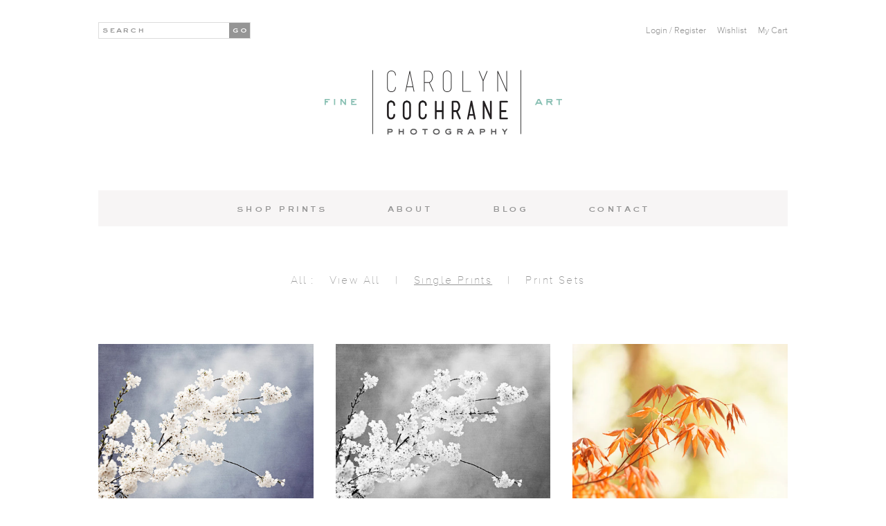

--- FILE ---
content_type: text/html; charset=utf-8
request_url: https://carolyncochrane.com/collections/all/single-prints?page=2
body_size: 18994
content:

<!doctype html>
<!--[if lt IE 7]><html class="no-js lt-ie9 lt-ie8 lt-ie7" lang="en"> <![endif]-->
<!--[if IE 7]><html class="no-js lt-ie9 lt-ie8" lang="en"> <![endif]-->
<!--[if IE 8]><html class="no-js lt-ie9" lang="en"> <![endif]-->
<!--[if IE 9 ]><html class="ie9 no-js"> <![endif]-->
<!--[if (gt IE 9)|!(IE)]><!--> <html class="no-js"> <!--<![endif]-->
<head>

  <!-- Basic page needs ================================================== -->
  <meta charset="utf-8">
  <meta http-equiv="X-UA-Compatible" content="IE=edge,chrome=1">

  <!-- Title and description ================================================== -->
  <title>
  All &ndash; tagged "single prints" &ndash; Page 2 &ndash; Carolyn Cochrane Photography
  </title>

  

  <!-- Product meta ================================================== -->
  

  <meta property="og:type" content="website">
  <meta property="og:title" content="All">
  


  <meta property="og:url" content="https://carolyncochrane.com/collections/all/single-prints?page=2">
  <meta property="og:site_name" content="Carolyn Cochrane Photography">
  





  <!-- Helpers ================================================== -->
  <link rel="canonical" href="https://carolyncochrane.com/collections/all/single-prints?page=2">
  <meta name="viewport" content="width=device-width">

  <!-- Font Awesome ================================================== -->
  <link rel="stylesheet" href="//maxcdn.bootstrapcdn.com/font-awesome/4.3.0/css/font-awesome.min.css">

  <!-- CSS ================================================== -->
  <link href="//carolyncochrane.com/cdn/shop/t/3/assets/jquery.fancybox.css?v=107894868166012527751674755585" rel="stylesheet" type="text/css" media="all" />
  <link href="//carolyncochrane.com/cdn/shop/t/3/assets/jquery.bxslider.css?v=16630464858306877041448381468" rel="stylesheet" type="text/css" media="all" /> 
  <link href="//carolyncochrane.com/cdn/shop/t/3/assets/ccochrane.scss.css?v=59884704053014750941674755585" rel="stylesheet" type="text/css" media="all" />

  
  <!-- Ajaxify Cart Plugin ================================================== -->
  <link href="//carolyncochrane.com/cdn/shop/t/3/assets/ajaxify.scss.css?v=83543491147085105601448381474" rel="stylesheet" type="text/css" media="all" />
  

  <!-- Header hook for plugins ================================================== -->
  <script>window.performance && window.performance.mark && window.performance.mark('shopify.content_for_header.start');</script><meta id="shopify-digital-wallet" name="shopify-digital-wallet" content="/8954038/digital_wallets/dialog">
<meta name="shopify-checkout-api-token" content="b78107b75eefcb63ec3587e0d7897516">
<meta id="in-context-paypal-metadata" data-shop-id="8954038" data-venmo-supported="false" data-environment="production" data-locale="en_US" data-paypal-v4="true" data-currency="USD">
<link rel="alternate" type="application/atom+xml" title="Feed" href="/collections/all/single-prints.atom" />
<link rel="prev" href="/collections/all/single-prints?page=1">
<link rel="next" href="/collections/all/single-prints?page=3">
<link rel="alternate" type="application/json+oembed" href="https://carolyncochrane.com/collections/all/single-prints.oembed?page=2">
<script async="async" src="/checkouts/internal/preloads.js?locale=en-US"></script>
<link rel="preconnect" href="https://shop.app" crossorigin="anonymous">
<script async="async" src="https://shop.app/checkouts/internal/preloads.js?locale=en-US&shop_id=8954038" crossorigin="anonymous"></script>
<script id="shopify-features" type="application/json">{"accessToken":"b78107b75eefcb63ec3587e0d7897516","betas":["rich-media-storefront-analytics"],"domain":"carolyncochrane.com","predictiveSearch":true,"shopId":8954038,"locale":"en"}</script>
<script>var Shopify = Shopify || {};
Shopify.shop = "carolyn-cochrane-photography-2.myshopify.com";
Shopify.locale = "en";
Shopify.currency = {"active":"USD","rate":"1.0"};
Shopify.country = "US";
Shopify.theme = {"name":"carolyncochrane-classic-updates","id":77285958,"schema_name":null,"schema_version":null,"theme_store_id":null,"role":"main"};
Shopify.theme.handle = "null";
Shopify.theme.style = {"id":null,"handle":null};
Shopify.cdnHost = "carolyncochrane.com/cdn";
Shopify.routes = Shopify.routes || {};
Shopify.routes.root = "/";</script>
<script type="module">!function(o){(o.Shopify=o.Shopify||{}).modules=!0}(window);</script>
<script>!function(o){function n(){var o=[];function n(){o.push(Array.prototype.slice.apply(arguments))}return n.q=o,n}var t=o.Shopify=o.Shopify||{};t.loadFeatures=n(),t.autoloadFeatures=n()}(window);</script>
<script>
  window.ShopifyPay = window.ShopifyPay || {};
  window.ShopifyPay.apiHost = "shop.app\/pay";
  window.ShopifyPay.redirectState = null;
</script>
<script id="shop-js-analytics" type="application/json">{"pageType":"collection"}</script>
<script defer="defer" async type="module" src="//carolyncochrane.com/cdn/shopifycloud/shop-js/modules/v2/client.init-shop-cart-sync_BT-GjEfc.en.esm.js"></script>
<script defer="defer" async type="module" src="//carolyncochrane.com/cdn/shopifycloud/shop-js/modules/v2/chunk.common_D58fp_Oc.esm.js"></script>
<script defer="defer" async type="module" src="//carolyncochrane.com/cdn/shopifycloud/shop-js/modules/v2/chunk.modal_xMitdFEc.esm.js"></script>
<script type="module">
  await import("//carolyncochrane.com/cdn/shopifycloud/shop-js/modules/v2/client.init-shop-cart-sync_BT-GjEfc.en.esm.js");
await import("//carolyncochrane.com/cdn/shopifycloud/shop-js/modules/v2/chunk.common_D58fp_Oc.esm.js");
await import("//carolyncochrane.com/cdn/shopifycloud/shop-js/modules/v2/chunk.modal_xMitdFEc.esm.js");

  window.Shopify.SignInWithShop?.initShopCartSync?.({"fedCMEnabled":true,"windoidEnabled":true});

</script>
<script>
  window.Shopify = window.Shopify || {};
  if (!window.Shopify.featureAssets) window.Shopify.featureAssets = {};
  window.Shopify.featureAssets['shop-js'] = {"shop-cart-sync":["modules/v2/client.shop-cart-sync_DZOKe7Ll.en.esm.js","modules/v2/chunk.common_D58fp_Oc.esm.js","modules/v2/chunk.modal_xMitdFEc.esm.js"],"init-fed-cm":["modules/v2/client.init-fed-cm_B6oLuCjv.en.esm.js","modules/v2/chunk.common_D58fp_Oc.esm.js","modules/v2/chunk.modal_xMitdFEc.esm.js"],"shop-cash-offers":["modules/v2/client.shop-cash-offers_D2sdYoxE.en.esm.js","modules/v2/chunk.common_D58fp_Oc.esm.js","modules/v2/chunk.modal_xMitdFEc.esm.js"],"shop-login-button":["modules/v2/client.shop-login-button_QeVjl5Y3.en.esm.js","modules/v2/chunk.common_D58fp_Oc.esm.js","modules/v2/chunk.modal_xMitdFEc.esm.js"],"pay-button":["modules/v2/client.pay-button_DXTOsIq6.en.esm.js","modules/v2/chunk.common_D58fp_Oc.esm.js","modules/v2/chunk.modal_xMitdFEc.esm.js"],"shop-button":["modules/v2/client.shop-button_DQZHx9pm.en.esm.js","modules/v2/chunk.common_D58fp_Oc.esm.js","modules/v2/chunk.modal_xMitdFEc.esm.js"],"avatar":["modules/v2/client.avatar_BTnouDA3.en.esm.js"],"init-windoid":["modules/v2/client.init-windoid_CR1B-cfM.en.esm.js","modules/v2/chunk.common_D58fp_Oc.esm.js","modules/v2/chunk.modal_xMitdFEc.esm.js"],"init-shop-for-new-customer-accounts":["modules/v2/client.init-shop-for-new-customer-accounts_C_vY_xzh.en.esm.js","modules/v2/client.shop-login-button_QeVjl5Y3.en.esm.js","modules/v2/chunk.common_D58fp_Oc.esm.js","modules/v2/chunk.modal_xMitdFEc.esm.js"],"init-shop-email-lookup-coordinator":["modules/v2/client.init-shop-email-lookup-coordinator_BI7n9ZSv.en.esm.js","modules/v2/chunk.common_D58fp_Oc.esm.js","modules/v2/chunk.modal_xMitdFEc.esm.js"],"init-shop-cart-sync":["modules/v2/client.init-shop-cart-sync_BT-GjEfc.en.esm.js","modules/v2/chunk.common_D58fp_Oc.esm.js","modules/v2/chunk.modal_xMitdFEc.esm.js"],"shop-toast-manager":["modules/v2/client.shop-toast-manager_DiYdP3xc.en.esm.js","modules/v2/chunk.common_D58fp_Oc.esm.js","modules/v2/chunk.modal_xMitdFEc.esm.js"],"init-customer-accounts":["modules/v2/client.init-customer-accounts_D9ZNqS-Q.en.esm.js","modules/v2/client.shop-login-button_QeVjl5Y3.en.esm.js","modules/v2/chunk.common_D58fp_Oc.esm.js","modules/v2/chunk.modal_xMitdFEc.esm.js"],"init-customer-accounts-sign-up":["modules/v2/client.init-customer-accounts-sign-up_iGw4briv.en.esm.js","modules/v2/client.shop-login-button_QeVjl5Y3.en.esm.js","modules/v2/chunk.common_D58fp_Oc.esm.js","modules/v2/chunk.modal_xMitdFEc.esm.js"],"shop-follow-button":["modules/v2/client.shop-follow-button_CqMgW2wH.en.esm.js","modules/v2/chunk.common_D58fp_Oc.esm.js","modules/v2/chunk.modal_xMitdFEc.esm.js"],"checkout-modal":["modules/v2/client.checkout-modal_xHeaAweL.en.esm.js","modules/v2/chunk.common_D58fp_Oc.esm.js","modules/v2/chunk.modal_xMitdFEc.esm.js"],"shop-login":["modules/v2/client.shop-login_D91U-Q7h.en.esm.js","modules/v2/chunk.common_D58fp_Oc.esm.js","modules/v2/chunk.modal_xMitdFEc.esm.js"],"lead-capture":["modules/v2/client.lead-capture_BJmE1dJe.en.esm.js","modules/v2/chunk.common_D58fp_Oc.esm.js","modules/v2/chunk.modal_xMitdFEc.esm.js"],"payment-terms":["modules/v2/client.payment-terms_Ci9AEqFq.en.esm.js","modules/v2/chunk.common_D58fp_Oc.esm.js","modules/v2/chunk.modal_xMitdFEc.esm.js"]};
</script>
<script>(function() {
  var isLoaded = false;
  function asyncLoad() {
    if (isLoaded) return;
    isLoaded = true;
    var urls = ["https:\/\/gift-reggie.eshopadmin.com\/static\/js\/agglomeration.js?shop=carolyn-cochrane-photography-2.myshopify.com"];
    for (var i = 0; i < urls.length; i++) {
      var s = document.createElement('script');
      s.type = 'text/javascript';
      s.async = true;
      s.src = urls[i];
      var x = document.getElementsByTagName('script')[0];
      x.parentNode.insertBefore(s, x);
    }
  };
  if(window.attachEvent) {
    window.attachEvent('onload', asyncLoad);
  } else {
    window.addEventListener('load', asyncLoad, false);
  }
})();</script>
<script id="__st">var __st={"a":8954038,"offset":-18000,"reqid":"edf494fe-ab8f-4e6b-b6f5-34e29c7cc40b-1769102524","pageurl":"carolyncochrane.com\/collections\/all\/single-prints?page=2","u":"435faca959ff","p":"collection","rtyp":"collection","rid":126721987};</script>
<script>window.ShopifyPaypalV4VisibilityTracking = true;</script>
<script id="captcha-bootstrap">!function(){'use strict';const t='contact',e='account',n='new_comment',o=[[t,t],['blogs',n],['comments',n],[t,'customer']],c=[[e,'customer_login'],[e,'guest_login'],[e,'recover_customer_password'],[e,'create_customer']],r=t=>t.map((([t,e])=>`form[action*='/${t}']:not([data-nocaptcha='true']) input[name='form_type'][value='${e}']`)).join(','),a=t=>()=>t?[...document.querySelectorAll(t)].map((t=>t.form)):[];function s(){const t=[...o],e=r(t);return a(e)}const i='password',u='form_key',d=['recaptcha-v3-token','g-recaptcha-response','h-captcha-response',i],f=()=>{try{return window.sessionStorage}catch{return}},m='__shopify_v',_=t=>t.elements[u];function p(t,e,n=!1){try{const o=window.sessionStorage,c=JSON.parse(o.getItem(e)),{data:r}=function(t){const{data:e,action:n}=t;return t[m]||n?{data:e,action:n}:{data:t,action:n}}(c);for(const[e,n]of Object.entries(r))t.elements[e]&&(t.elements[e].value=n);n&&o.removeItem(e)}catch(o){console.error('form repopulation failed',{error:o})}}const l='form_type',E='cptcha';function T(t){t.dataset[E]=!0}const w=window,h=w.document,L='Shopify',v='ce_forms',y='captcha';let A=!1;((t,e)=>{const n=(g='f06e6c50-85a8-45c8-87d0-21a2b65856fe',I='https://cdn.shopify.com/shopifycloud/storefront-forms-hcaptcha/ce_storefront_forms_captcha_hcaptcha.v1.5.2.iife.js',D={infoText:'Protected by hCaptcha',privacyText:'Privacy',termsText:'Terms'},(t,e,n)=>{const o=w[L][v],c=o.bindForm;if(c)return c(t,g,e,D).then(n);var r;o.q.push([[t,g,e,D],n]),r=I,A||(h.body.append(Object.assign(h.createElement('script'),{id:'captcha-provider',async:!0,src:r})),A=!0)});var g,I,D;w[L]=w[L]||{},w[L][v]=w[L][v]||{},w[L][v].q=[],w[L][y]=w[L][y]||{},w[L][y].protect=function(t,e){n(t,void 0,e),T(t)},Object.freeze(w[L][y]),function(t,e,n,w,h,L){const[v,y,A,g]=function(t,e,n){const i=e?o:[],u=t?c:[],d=[...i,...u],f=r(d),m=r(i),_=r(d.filter((([t,e])=>n.includes(e))));return[a(f),a(m),a(_),s()]}(w,h,L),I=t=>{const e=t.target;return e instanceof HTMLFormElement?e:e&&e.form},D=t=>v().includes(t);t.addEventListener('submit',(t=>{const e=I(t);if(!e)return;const n=D(e)&&!e.dataset.hcaptchaBound&&!e.dataset.recaptchaBound,o=_(e),c=g().includes(e)&&(!o||!o.value);(n||c)&&t.preventDefault(),c&&!n&&(function(t){try{if(!f())return;!function(t){const e=f();if(!e)return;const n=_(t);if(!n)return;const o=n.value;o&&e.removeItem(o)}(t);const e=Array.from(Array(32),(()=>Math.random().toString(36)[2])).join('');!function(t,e){_(t)||t.append(Object.assign(document.createElement('input'),{type:'hidden',name:u})),t.elements[u].value=e}(t,e),function(t,e){const n=f();if(!n)return;const o=[...t.querySelectorAll(`input[type='${i}']`)].map((({name:t})=>t)),c=[...d,...o],r={};for(const[a,s]of new FormData(t).entries())c.includes(a)||(r[a]=s);n.setItem(e,JSON.stringify({[m]:1,action:t.action,data:r}))}(t,e)}catch(e){console.error('failed to persist form',e)}}(e),e.submit())}));const S=(t,e)=>{t&&!t.dataset[E]&&(n(t,e.some((e=>e===t))),T(t))};for(const o of['focusin','change'])t.addEventListener(o,(t=>{const e=I(t);D(e)&&S(e,y())}));const B=e.get('form_key'),M=e.get(l),P=B&&M;t.addEventListener('DOMContentLoaded',(()=>{const t=y();if(P)for(const e of t)e.elements[l].value===M&&p(e,B);[...new Set([...A(),...v().filter((t=>'true'===t.dataset.shopifyCaptcha))])].forEach((e=>S(e,t)))}))}(h,new URLSearchParams(w.location.search),n,t,e,['guest_login'])})(!0,!0)}();</script>
<script integrity="sha256-4kQ18oKyAcykRKYeNunJcIwy7WH5gtpwJnB7kiuLZ1E=" data-source-attribution="shopify.loadfeatures" defer="defer" src="//carolyncochrane.com/cdn/shopifycloud/storefront/assets/storefront/load_feature-a0a9edcb.js" crossorigin="anonymous"></script>
<script crossorigin="anonymous" defer="defer" src="//carolyncochrane.com/cdn/shopifycloud/storefront/assets/shopify_pay/storefront-65b4c6d7.js?v=20250812"></script>
<script data-source-attribution="shopify.dynamic_checkout.dynamic.init">var Shopify=Shopify||{};Shopify.PaymentButton=Shopify.PaymentButton||{isStorefrontPortableWallets:!0,init:function(){window.Shopify.PaymentButton.init=function(){};var t=document.createElement("script");t.src="https://carolyncochrane.com/cdn/shopifycloud/portable-wallets/latest/portable-wallets.en.js",t.type="module",document.head.appendChild(t)}};
</script>
<script data-source-attribution="shopify.dynamic_checkout.buyer_consent">
  function portableWalletsHideBuyerConsent(e){var t=document.getElementById("shopify-buyer-consent"),n=document.getElementById("shopify-subscription-policy-button");t&&n&&(t.classList.add("hidden"),t.setAttribute("aria-hidden","true"),n.removeEventListener("click",e))}function portableWalletsShowBuyerConsent(e){var t=document.getElementById("shopify-buyer-consent"),n=document.getElementById("shopify-subscription-policy-button");t&&n&&(t.classList.remove("hidden"),t.removeAttribute("aria-hidden"),n.addEventListener("click",e))}window.Shopify?.PaymentButton&&(window.Shopify.PaymentButton.hideBuyerConsent=portableWalletsHideBuyerConsent,window.Shopify.PaymentButton.showBuyerConsent=portableWalletsShowBuyerConsent);
</script>
<script data-source-attribution="shopify.dynamic_checkout.cart.bootstrap">document.addEventListener("DOMContentLoaded",(function(){function t(){return document.querySelector("shopify-accelerated-checkout-cart, shopify-accelerated-checkout")}if(t())Shopify.PaymentButton.init();else{new MutationObserver((function(e,n){t()&&(Shopify.PaymentButton.init(),n.disconnect())})).observe(document.body,{childList:!0,subtree:!0})}}));
</script>
<link id="shopify-accelerated-checkout-styles" rel="stylesheet" media="screen" href="https://carolyncochrane.com/cdn/shopifycloud/portable-wallets/latest/accelerated-checkout-backwards-compat.css" crossorigin="anonymous">
<style id="shopify-accelerated-checkout-cart">
        #shopify-buyer-consent {
  margin-top: 1em;
  display: inline-block;
  width: 100%;
}

#shopify-buyer-consent.hidden {
  display: none;
}

#shopify-subscription-policy-button {
  background: none;
  border: none;
  padding: 0;
  text-decoration: underline;
  font-size: inherit;
  cursor: pointer;
}

#shopify-subscription-policy-button::before {
  box-shadow: none;
}

      </style>

<script>window.performance && window.performance.mark && window.performance.mark('shopify.content_for_header.end');</script>

  <!--[if lt IE 9]>
  <script src="//html5shiv.googlecode.com/svn/trunk/html5.js" type="text/javascript"></script>
  <![endif]-->

  
  

  
  <script src="//ajax.googleapis.com/ajax/libs/jquery/1.9.1/jquery.min.js" type="text/javascript"></script>

  <!-- Modernizr ================================================== -->
  <script src="//carolyncochrane.com/cdn/shop/t/3/assets/modernizr.min.js?v=84780261471916441761448381470" type="text/javascript"></script>

  <!-- BxSlider ================================================== -->
  <script src="//carolyncochrane.com/cdn/shop/t/3/assets/jquery.bxslider.min.js?v=148231676587036976281448381468" type="text/javascript"></script>

  <!-- FancyBox ================================================== -->
  <script src="//carolyncochrane.com/cdn/shop/t/3/assets/jquery.fancybox.pack.js?v=109596824165768543441448381468" type="text/javascript"></script>

  <!-- FitVids ================================================== -->
  <script src="//carolyncochrane.com/cdn/shop/t/3/assets/jquery.fitvids.js?v=68658875659581879351448381468" type="text/javascript"></script>

  <!-- doTimeout ================================================== -->
  
  

  <!-- Zoom ================================================== -->
  

  <!-- Product page scrolling div ================================================== -->
  
  
  <link rel="shortcut icon" href="//carolyncochrane.com/cdn/shop/t/3/assets/favicon.ico?v=99391665437738359941448381467" type="image/x-icon" />    

  <!-- For non-Retina iPhone, iPod Touch, and Android 2.1+ devices: -->
  <link rel="apple-touch-icon-precomposed" href="//carolyncochrane.com/cdn/shop/t/3/assets/favicon-57.png?v=28734525111722404641448381467">

  <!-- For first- and second-generation iPad: -->
  <link rel="apple-touch-icon-precomposed" sizes="72x72" href="//carolyncochrane.com/cdn/shop/t/3/assets/favicon-72.png?v=41717193395407224771448381467">

  <!-- For iPhone with high-resolution Retina display running iOS ≤ 6: -->
  <link rel="apple-touch-icon-precomposed" sizes="114x114" href="//carolyncochrane.com/cdn/shop/t/3/assets/favicon-114.png?v=92176808614049730611448381466">

  <!-- For iPhone with high-resolution Retina display running iOS ≥ 7: -->
  <link rel="apple-touch-icon-precomposed" sizes="120x120" href="//carolyncochrane.com/cdn/shop/t/3/assets/favicon-120.png?v=165963434882241785281448381466">

  <!-- For iPad with high-resolution Retina display running iOS ≤ 6: -->
  <link rel="apple-touch-icon-precomposed" sizes="144x144" href="//carolyncochrane.com/cdn/shop/t/3/assets/favicon-144.png?v=18526701713440300421448381466">

  <!-- For iPad with high-resolution Retina display running iOS ≥ 7: -->
  <link rel="apple-touch-icon-precomposed" sizes="152x152" href="//carolyncochrane.com/cdn/shop/t/3/assets/favicon-152.png?v=177363418324207528281448381466">

  <!-- Metro tile icon: -->
  <meta name="msapplication-TileColor" content="#FFFFFF">
  <meta name="msapplication-TileImage" content="//carolyncochrane.com/cdn/shop/t/3/assets/favicon-144.png?v=18526701713440300421448381466">  

<meta property="og:image" content="https://cdn.shopify.com/s/files/1/0895/4038/files/checkout_logo_3.png?height=628&pad_color=fff&v=1613158992&width=1200" />
<meta property="og:image:secure_url" content="https://cdn.shopify.com/s/files/1/0895/4038/files/checkout_logo_3.png?height=628&pad_color=fff&v=1613158992&width=1200" />
<meta property="og:image:width" content="1200" />
<meta property="og:image:height" content="628" />
<link href="https://monorail-edge.shopifysvc.com" rel="dns-prefetch">
<script>(function(){if ("sendBeacon" in navigator && "performance" in window) {try {var session_token_from_headers = performance.getEntriesByType('navigation')[0].serverTiming.find(x => x.name == '_s').description;} catch {var session_token_from_headers = undefined;}var session_cookie_matches = document.cookie.match(/_shopify_s=([^;]*)/);var session_token_from_cookie = session_cookie_matches && session_cookie_matches.length === 2 ? session_cookie_matches[1] : "";var session_token = session_token_from_headers || session_token_from_cookie || "";function handle_abandonment_event(e) {var entries = performance.getEntries().filter(function(entry) {return /monorail-edge.shopifysvc.com/.test(entry.name);});if (!window.abandonment_tracked && entries.length === 0) {window.abandonment_tracked = true;var currentMs = Date.now();var navigation_start = performance.timing.navigationStart;var payload = {shop_id: 8954038,url: window.location.href,navigation_start,duration: currentMs - navigation_start,session_token,page_type: "collection"};window.navigator.sendBeacon("https://monorail-edge.shopifysvc.com/v1/produce", JSON.stringify({schema_id: "online_store_buyer_site_abandonment/1.1",payload: payload,metadata: {event_created_at_ms: currentMs,event_sent_at_ms: currentMs}}));}}window.addEventListener('pagehide', handle_abandonment_event);}}());</script>
<script id="web-pixels-manager-setup">(function e(e,d,r,n,o){if(void 0===o&&(o={}),!Boolean(null===(a=null===(i=window.Shopify)||void 0===i?void 0:i.analytics)||void 0===a?void 0:a.replayQueue)){var i,a;window.Shopify=window.Shopify||{};var t=window.Shopify;t.analytics=t.analytics||{};var s=t.analytics;s.replayQueue=[],s.publish=function(e,d,r){return s.replayQueue.push([e,d,r]),!0};try{self.performance.mark("wpm:start")}catch(e){}var l=function(){var e={modern:/Edge?\/(1{2}[4-9]|1[2-9]\d|[2-9]\d{2}|\d{4,})\.\d+(\.\d+|)|Firefox\/(1{2}[4-9]|1[2-9]\d|[2-9]\d{2}|\d{4,})\.\d+(\.\d+|)|Chrom(ium|e)\/(9{2}|\d{3,})\.\d+(\.\d+|)|(Maci|X1{2}).+ Version\/(15\.\d+|(1[6-9]|[2-9]\d|\d{3,})\.\d+)([,.]\d+|)( \(\w+\)|)( Mobile\/\w+|) Safari\/|Chrome.+OPR\/(9{2}|\d{3,})\.\d+\.\d+|(CPU[ +]OS|iPhone[ +]OS|CPU[ +]iPhone|CPU IPhone OS|CPU iPad OS)[ +]+(15[._]\d+|(1[6-9]|[2-9]\d|\d{3,})[._]\d+)([._]\d+|)|Android:?[ /-](13[3-9]|1[4-9]\d|[2-9]\d{2}|\d{4,})(\.\d+|)(\.\d+|)|Android.+Firefox\/(13[5-9]|1[4-9]\d|[2-9]\d{2}|\d{4,})\.\d+(\.\d+|)|Android.+Chrom(ium|e)\/(13[3-9]|1[4-9]\d|[2-9]\d{2}|\d{4,})\.\d+(\.\d+|)|SamsungBrowser\/([2-9]\d|\d{3,})\.\d+/,legacy:/Edge?\/(1[6-9]|[2-9]\d|\d{3,})\.\d+(\.\d+|)|Firefox\/(5[4-9]|[6-9]\d|\d{3,})\.\d+(\.\d+|)|Chrom(ium|e)\/(5[1-9]|[6-9]\d|\d{3,})\.\d+(\.\d+|)([\d.]+$|.*Safari\/(?![\d.]+ Edge\/[\d.]+$))|(Maci|X1{2}).+ Version\/(10\.\d+|(1[1-9]|[2-9]\d|\d{3,})\.\d+)([,.]\d+|)( \(\w+\)|)( Mobile\/\w+|) Safari\/|Chrome.+OPR\/(3[89]|[4-9]\d|\d{3,})\.\d+\.\d+|(CPU[ +]OS|iPhone[ +]OS|CPU[ +]iPhone|CPU IPhone OS|CPU iPad OS)[ +]+(10[._]\d+|(1[1-9]|[2-9]\d|\d{3,})[._]\d+)([._]\d+|)|Android:?[ /-](13[3-9]|1[4-9]\d|[2-9]\d{2}|\d{4,})(\.\d+|)(\.\d+|)|Mobile Safari.+OPR\/([89]\d|\d{3,})\.\d+\.\d+|Android.+Firefox\/(13[5-9]|1[4-9]\d|[2-9]\d{2}|\d{4,})\.\d+(\.\d+|)|Android.+Chrom(ium|e)\/(13[3-9]|1[4-9]\d|[2-9]\d{2}|\d{4,})\.\d+(\.\d+|)|Android.+(UC? ?Browser|UCWEB|U3)[ /]?(15\.([5-9]|\d{2,})|(1[6-9]|[2-9]\d|\d{3,})\.\d+)\.\d+|SamsungBrowser\/(5\.\d+|([6-9]|\d{2,})\.\d+)|Android.+MQ{2}Browser\/(14(\.(9|\d{2,})|)|(1[5-9]|[2-9]\d|\d{3,})(\.\d+|))(\.\d+|)|K[Aa][Ii]OS\/(3\.\d+|([4-9]|\d{2,})\.\d+)(\.\d+|)/},d=e.modern,r=e.legacy,n=navigator.userAgent;return n.match(d)?"modern":n.match(r)?"legacy":"unknown"}(),u="modern"===l?"modern":"legacy",c=(null!=n?n:{modern:"",legacy:""})[u],f=function(e){return[e.baseUrl,"/wpm","/b",e.hashVersion,"modern"===e.buildTarget?"m":"l",".js"].join("")}({baseUrl:d,hashVersion:r,buildTarget:u}),m=function(e){var d=e.version,r=e.bundleTarget,n=e.surface,o=e.pageUrl,i=e.monorailEndpoint;return{emit:function(e){var a=e.status,t=e.errorMsg,s=(new Date).getTime(),l=JSON.stringify({metadata:{event_sent_at_ms:s},events:[{schema_id:"web_pixels_manager_load/3.1",payload:{version:d,bundle_target:r,page_url:o,status:a,surface:n,error_msg:t},metadata:{event_created_at_ms:s}}]});if(!i)return console&&console.warn&&console.warn("[Web Pixels Manager] No Monorail endpoint provided, skipping logging."),!1;try{return self.navigator.sendBeacon.bind(self.navigator)(i,l)}catch(e){}var u=new XMLHttpRequest;try{return u.open("POST",i,!0),u.setRequestHeader("Content-Type","text/plain"),u.send(l),!0}catch(e){return console&&console.warn&&console.warn("[Web Pixels Manager] Got an unhandled error while logging to Monorail."),!1}}}}({version:r,bundleTarget:l,surface:e.surface,pageUrl:self.location.href,monorailEndpoint:e.monorailEndpoint});try{o.browserTarget=l,function(e){var d=e.src,r=e.async,n=void 0===r||r,o=e.onload,i=e.onerror,a=e.sri,t=e.scriptDataAttributes,s=void 0===t?{}:t,l=document.createElement("script"),u=document.querySelector("head"),c=document.querySelector("body");if(l.async=n,l.src=d,a&&(l.integrity=a,l.crossOrigin="anonymous"),s)for(var f in s)if(Object.prototype.hasOwnProperty.call(s,f))try{l.dataset[f]=s[f]}catch(e){}if(o&&l.addEventListener("load",o),i&&l.addEventListener("error",i),u)u.appendChild(l);else{if(!c)throw new Error("Did not find a head or body element to append the script");c.appendChild(l)}}({src:f,async:!0,onload:function(){if(!function(){var e,d;return Boolean(null===(d=null===(e=window.Shopify)||void 0===e?void 0:e.analytics)||void 0===d?void 0:d.initialized)}()){var d=window.webPixelsManager.init(e)||void 0;if(d){var r=window.Shopify.analytics;r.replayQueue.forEach((function(e){var r=e[0],n=e[1],o=e[2];d.publishCustomEvent(r,n,o)})),r.replayQueue=[],r.publish=d.publishCustomEvent,r.visitor=d.visitor,r.initialized=!0}}},onerror:function(){return m.emit({status:"failed",errorMsg:"".concat(f," has failed to load")})},sri:function(e){var d=/^sha384-[A-Za-z0-9+/=]+$/;return"string"==typeof e&&d.test(e)}(c)?c:"",scriptDataAttributes:o}),m.emit({status:"loading"})}catch(e){m.emit({status:"failed",errorMsg:(null==e?void 0:e.message)||"Unknown error"})}}})({shopId: 8954038,storefrontBaseUrl: "https://carolyncochrane.com",extensionsBaseUrl: "https://extensions.shopifycdn.com/cdn/shopifycloud/web-pixels-manager",monorailEndpoint: "https://monorail-edge.shopifysvc.com/unstable/produce_batch",surface: "storefront-renderer",enabledBetaFlags: ["2dca8a86"],webPixelsConfigList: [{"id":"60883138","eventPayloadVersion":"v1","runtimeContext":"LAX","scriptVersion":"1","type":"CUSTOM","privacyPurposes":["ANALYTICS"],"name":"Google Analytics tag (migrated)"},{"id":"shopify-app-pixel","configuration":"{}","eventPayloadVersion":"v1","runtimeContext":"STRICT","scriptVersion":"0450","apiClientId":"shopify-pixel","type":"APP","privacyPurposes":["ANALYTICS","MARKETING"]},{"id":"shopify-custom-pixel","eventPayloadVersion":"v1","runtimeContext":"LAX","scriptVersion":"0450","apiClientId":"shopify-pixel","type":"CUSTOM","privacyPurposes":["ANALYTICS","MARKETING"]}],isMerchantRequest: false,initData: {"shop":{"name":"Carolyn Cochrane Photography","paymentSettings":{"currencyCode":"USD"},"myshopifyDomain":"carolyn-cochrane-photography-2.myshopify.com","countryCode":"US","storefrontUrl":"https:\/\/carolyncochrane.com"},"customer":null,"cart":null,"checkout":null,"productVariants":[],"purchasingCompany":null},},"https://carolyncochrane.com/cdn","fcfee988w5aeb613cpc8e4bc33m6693e112",{"modern":"","legacy":""},{"shopId":"8954038","storefrontBaseUrl":"https:\/\/carolyncochrane.com","extensionBaseUrl":"https:\/\/extensions.shopifycdn.com\/cdn\/shopifycloud\/web-pixels-manager","surface":"storefront-renderer","enabledBetaFlags":"[\"2dca8a86\"]","isMerchantRequest":"false","hashVersion":"fcfee988w5aeb613cpc8e4bc33m6693e112","publish":"custom","events":"[[\"page_viewed\",{}],[\"collection_viewed\",{\"collection\":{\"id\":\"126721987\",\"title\":\"All\",\"productVariants\":[{\"price\":{\"amount\":30.0,\"currencyCode\":\"USD\"},\"product\":{\"title\":\"Autograph of Angels\",\"vendor\":\"Carolyn Cochrane\",\"id\":\"1020365699\",\"untranslatedTitle\":\"Autograph of Angels\",\"url\":\"\/products\/floral-blue-photography\",\"type\":\"Photograph, Print, Wall Art\"},\"id\":\"2917712643\",\"image\":{\"src\":\"\/\/carolyncochrane.com\/cdn\/shop\/products\/autograph-of-angels-650.jpeg?v=1447176435\"},\"sku\":\"\",\"title\":\"8x10 \/ Print\",\"untranslatedTitle\":\"8x10 \/ Print\"},{\"price\":{\"amount\":30.0,\"currencyCode\":\"USD\"},\"product\":{\"title\":\"Autograph of Angels - Black \u0026 White\",\"vendor\":\"Carolyn Cochrane\",\"id\":\"1020250435\",\"untranslatedTitle\":\"Autograph of Angels - Black \u0026 White\",\"url\":\"\/products\/floral-black-and-white-photography\",\"type\":\"Photograph, Print, Wall Art\"},\"id\":\"2917253187\",\"image\":{\"src\":\"\/\/carolyncochrane.com\/cdn\/shop\/products\/autograph-of-angels-bw-650.jpeg?v=1447176830\"},\"sku\":\"\",\"title\":\"8x10 \/ Print\",\"untranslatedTitle\":\"8x10 \/ Print\"},{\"price\":{\"amount\":30.0,\"currencyCode\":\"USD\"},\"product\":{\"title\":\"Autumn Days\",\"vendor\":\"Carolyn Cochrane\",\"id\":\"3793126339\",\"untranslatedTitle\":\"Autumn Days\",\"url\":\"\/products\/autumn-leaves-photo\",\"type\":\"Photograph, Print, Wall Art\"},\"id\":\"10919390531\",\"image\":{\"src\":\"\/\/carolyncochrane.com\/cdn\/shop\/products\/autumn-days-650.jpg?v=1447512579\"},\"sku\":\"\",\"title\":\"8x10 \/ Print\",\"untranslatedTitle\":\"8x10 \/ Print\"},{\"price\":{\"amount\":35.0,\"currencyCode\":\"USD\"},\"product\":{\"title\":\"Autumn in the Country\",\"vendor\":\"Carolyn Cochrane\",\"id\":\"1020361155\",\"untranslatedTitle\":\"Autumn in the Country\",\"url\":\"\/products\/autumn-landscape-tree-print\",\"type\":\"Photograph, Print, Wall Art\"},\"id\":\"2917701251\",\"image\":{\"src\":\"\/\/carolyncochrane.com\/cdn\/shop\/products\/autumn-in-the-country-650.jpeg?v=1446437626\"},\"sku\":\"\",\"title\":\"8x12 \/ Print\",\"untranslatedTitle\":\"8x12 \/ Print\"},{\"price\":{\"amount\":35.0,\"currencyCode\":\"USD\"},\"product\":{\"title\":\"Autumn Reflections\",\"vendor\":\"Carolyn Cochrane\",\"id\":\"4293457862\",\"untranslatedTitle\":\"Autumn Reflections\",\"url\":\"\/products\/autumn-tree-reflections\",\"type\":\"Photograph, Print, Wall Art\"},\"id\":\"13936211782\",\"image\":{\"src\":\"\/\/carolyncochrane.com\/cdn\/shop\/products\/autumn-reflections-800_d1a5dc62-d017-45d2-a670-412fd3096614.jpg?v=1452101090\"},\"sku\":\"\",\"title\":\"8x12 \/ Print\",\"untranslatedTitle\":\"8x12 \/ Print\"},{\"price\":{\"amount\":35.0,\"currencyCode\":\"USD\"},\"product\":{\"title\":\"Autumn Splendor\",\"vendor\":\"Carolyn Cochrane\",\"id\":\"1020352195\",\"untranslatedTitle\":\"Autumn Splendor\",\"url\":\"\/products\/aqua-orange-nature-photo\",\"type\":\"Photograph, Print, Wall Art\"},\"id\":\"2917672195\",\"image\":{\"src\":\"\/\/carolyncochrane.com\/cdn\/shop\/products\/autumn-splendor-650.jpeg?v=1446437753\"},\"sku\":\"\",\"title\":\"8x12 \/ Print\",\"untranslatedTitle\":\"8x12 \/ Print\"},{\"price\":{\"amount\":35.0,\"currencyCode\":\"USD\"},\"product\":{\"title\":\"Awake My Soul\",\"vendor\":\"Carolyn Cochrane\",\"id\":\"4347286598\",\"untranslatedTitle\":\"Awake My Soul\",\"url\":\"\/products\/brown-blue-nature\",\"type\":\"Photograph, Print, Wall Art\"},\"id\":\"14113661126\",\"image\":{\"src\":\"\/\/carolyncochrane.com\/cdn\/shop\/products\/awake-my-soul.jpg?v=1452659618\"},\"sku\":\"\",\"title\":\"8x12 \/ Print\",\"untranslatedTitle\":\"8x12 \/ Print\"},{\"price\":{\"amount\":30.0,\"currencyCode\":\"USD\"},\"product\":{\"title\":\"Balance\",\"vendor\":\"Carolyn Cochrane\",\"id\":\"7550311430\",\"untranslatedTitle\":\"Balance\",\"url\":\"\/products\/sea-urchin-photography-art\",\"type\":\"Photograph, Print, Wall Art\"},\"id\":\"24174943814\",\"image\":{\"src\":\"\/\/carolyncochrane.com\/cdn\/shop\/products\/sea-urchin-photography-art_6a886422-28d2-4be9-b337-900fdfbd4eca.jpg?v=1469028772\"},\"sku\":\"\",\"title\":\"8x10 \/ Print\",\"untranslatedTitle\":\"8x10 \/ Print\"},{\"price\":{\"amount\":30.0,\"currencyCode\":\"USD\"},\"product\":{\"title\":\"Beach Ave\",\"vendor\":\"Carolyn Cochrane\",\"id\":\"1020490435\",\"untranslatedTitle\":\"Beach Ave\",\"url\":\"\/products\/beach-haven-lbi-art\",\"type\":\"Photograph, Print, Wall Art\"},\"id\":\"2918141251\",\"image\":{\"src\":\"\/\/carolyncochrane.com\/cdn\/shop\/products\/beach-ave-650.jpeg?v=1447177778\"},\"sku\":\"\",\"title\":\"8x10 \/ Print\",\"untranslatedTitle\":\"8x10 \/ Print\"},{\"price\":{\"amount\":30.0,\"currencyCode\":\"USD\"},\"product\":{\"title\":\"Beach Bum\",\"vendor\":\"Carolyn Cochrane\",\"id\":\"1020491587\",\"untranslatedTitle\":\"Beach Bum\",\"url\":\"\/products\/seagull-photography\",\"type\":\"Photograph, Print, Wall Art\"},\"id\":\"2918143491\",\"image\":{\"src\":\"\/\/carolyncochrane.com\/cdn\/shop\/products\/beach-bum-650.jpeg?v=1447177932\"},\"sku\":\"\",\"title\":\"8x10 \/ Print\",\"untranslatedTitle\":\"8x10 \/ Print\"},{\"price\":{\"amount\":30.0,\"currencyCode\":\"USD\"},\"product\":{\"title\":\"Beach Chair\",\"vendor\":\"Carolyn Cochrane\",\"id\":\"1020463491\",\"untranslatedTitle\":\"Beach Chair\",\"url\":\"\/products\/colorful-beach-art\",\"type\":\"Photograph, Print, Wall Art\"},\"id\":\"2918035587\",\"image\":{\"src\":\"\/\/carolyncochrane.com\/cdn\/shop\/products\/beach-chair-650.jpeg?v=1447178342\"},\"sku\":\"\",\"title\":\"8x10 \/ Print\",\"untranslatedTitle\":\"8x10 \/ Print\"},{\"price\":{\"amount\":35.0,\"currencyCode\":\"USD\"},\"product\":{\"title\":\"Beach Dune\",\"vendor\":\"Carolyn Cochrane\",\"id\":\"1020470915\",\"untranslatedTitle\":\"Beach Dune\",\"url\":\"\/products\/beach-dune-photos\",\"type\":\"Photograph, Print, Wall Art\"},\"id\":\"2918077955\",\"image\":{\"src\":\"\/\/carolyncochrane.com\/cdn\/shop\/products\/beach-dune-650.jpeg?v=1446438846\"},\"sku\":\"\",\"title\":\"8x12 \/ Print\",\"untranslatedTitle\":\"8x12 \/ Print\"},{\"price\":{\"amount\":35.0,\"currencyCode\":\"USD\"},\"product\":{\"title\":\"Beach Memories\",\"vendor\":\"Carolyn Cochrane\",\"id\":\"1020436483\",\"untranslatedTitle\":\"Beach Memories\",\"url\":\"\/products\/beach-landscape-photography\",\"type\":\"Photograph, Print, Wall Art\"},\"id\":\"2917923971\",\"image\":{\"src\":\"\/\/carolyncochrane.com\/cdn\/shop\/products\/beach-memories-650.jpeg?v=1446438945\"},\"sku\":\"\",\"title\":\"8x12 \/ Print\",\"untranslatedTitle\":\"8x12 \/ Print\"},{\"price\":{\"amount\":28.0,\"currencyCode\":\"USD\"},\"product\":{\"title\":\"Beach Therapy\",\"vendor\":\"Carolyn Cochrane\",\"id\":\"1020426307\",\"untranslatedTitle\":\"Beach Therapy\",\"url\":\"\/products\/beach-photographs\",\"type\":\"Photograph, Print, Wall Art\"},\"id\":\"2917896515\",\"image\":{\"src\":\"\/\/carolyncochrane.com\/cdn\/shop\/products\/beach_therapy-650.jpeg?v=1446685664\"},\"sku\":\"\",\"title\":\"8x8 \/ Print\",\"untranslatedTitle\":\"8x8 \/ Print\"},{\"price\":{\"amount\":30.0,\"currencyCode\":\"USD\"},\"product\":{\"title\":\"Beach Walker\",\"vendor\":\"Carolyn Cochrane\",\"id\":\"3396115075\",\"untranslatedTitle\":\"Beach Walker\",\"url\":\"\/products\/beach-walker\",\"type\":\"Photograph, Print, Wall Art\"},\"id\":\"9892960195\",\"image\":{\"src\":\"\/\/carolyncochrane.com\/cdn\/shop\/products\/seagull-black-white-650.jpg?v=1446686286\"},\"sku\":\"\",\"title\":\"8x10 \/ Print\",\"untranslatedTitle\":\"8x10 \/ Print\"},{\"price\":{\"amount\":35.0,\"currencyCode\":\"USD\"},\"product\":{\"title\":\"Beachcomber\",\"vendor\":\"Carolyn Cochrane\",\"id\":\"1020466435\",\"untranslatedTitle\":\"Beachcomber\",\"url\":\"\/products\/seashell-photographs\",\"type\":\"Photograph, Print, Wall Art\"},\"id\":\"2918050563\",\"image\":{\"src\":\"\/\/carolyncochrane.com\/cdn\/shop\/products\/beachcomber-650.jpeg?v=1448004023\"},\"sku\":\"\",\"title\":\"8x12 \/ Print\",\"untranslatedTitle\":\"8x12 \/ Print\"},{\"price\":{\"amount\":30.0,\"currencyCode\":\"USD\"},\"product\":{\"title\":\"Beauty Upon Us\",\"vendor\":\"Carolyn Cochrane\",\"id\":\"1020417411\",\"untranslatedTitle\":\"Beauty Upon Us\",\"url\":\"\/products\/blue-pink-flower-wall-art\",\"type\":\"Photograph, Print, Wall Art\"},\"id\":\"2917869123\",\"image\":{\"src\":\"\/\/carolyncochrane.com\/cdn\/shop\/products\/beauty-upon-us-650.jpeg?v=1446686787\"},\"sku\":\"\",\"title\":\"8x10 \/ Print\",\"untranslatedTitle\":\"8x10 \/ Print\"},{\"price\":{\"amount\":35.0,\"currencyCode\":\"USD\"},\"product\":{\"title\":\"Beyond the Dunes\",\"vendor\":\"Carolyn Cochrane\",\"id\":\"1020502659\",\"untranslatedTitle\":\"Beyond the Dunes\",\"url\":\"\/products\/beach-fence-art\",\"type\":\"Photograph, Print, Wall Art\"},\"id\":\"2918170819\",\"image\":{\"src\":\"\/\/carolyncochrane.com\/cdn\/shop\/products\/beyond-the-dune-650.jpeg?v=1446686918\"},\"sku\":\"\",\"title\":\"8x12 \/ Print\",\"untranslatedTitle\":\"8x12 \/ Print\"}]}}]]"});</script><script>
  window.ShopifyAnalytics = window.ShopifyAnalytics || {};
  window.ShopifyAnalytics.meta = window.ShopifyAnalytics.meta || {};
  window.ShopifyAnalytics.meta.currency = 'USD';
  var meta = {"products":[{"id":1020365699,"gid":"gid:\/\/shopify\/Product\/1020365699","vendor":"Carolyn Cochrane","type":"Photograph, Print, Wall Art","handle":"floral-blue-photography","variants":[{"id":2917712643,"price":3000,"name":"Autograph of Angels - 8x10 \/ Print","public_title":"8x10 \/ Print","sku":""},{"id":2917712707,"price":5500,"name":"Autograph of Angels - 8x10 \/ Canvas","public_title":"8x10 \/ Canvas","sku":""},{"id":2917712771,"price":5000,"name":"Autograph of Angels - 11x14 \/ Print","public_title":"11x14 \/ Print","sku":""},{"id":2917712835,"price":7000,"name":"Autograph of Angels - 11x14 \/ Canvas","public_title":"11x14 \/ Canvas","sku":""},{"id":2917712899,"price":9000,"name":"Autograph of Angels - 16x20 \/ Print","public_title":"16x20 \/ Print","sku":""},{"id":2917712963,"price":11000,"name":"Autograph of Angels - 16x20 \/ Canvas","public_title":"16x20 \/ Canvas","sku":""},{"id":2917713027,"price":12000,"name":"Autograph of Angels - 20x24 - Cropped \/ Print","public_title":"20x24 - Cropped \/ Print","sku":""},{"id":2917713091,"price":15000,"name":"Autograph of Angels - 20x24 - Cropped \/ Canvas","public_title":"20x24 - Cropped \/ Canvas","sku":""},{"id":2917713155,"price":16000,"name":"Autograph of Angels - 24x30 \/ Print","public_title":"24x30 \/ Print","sku":""},{"id":2917713219,"price":18500,"name":"Autograph of Angels - 24x30 \/ Canvas","public_title":"24x30 \/ Canvas","sku":""}],"remote":false},{"id":1020250435,"gid":"gid:\/\/shopify\/Product\/1020250435","vendor":"Carolyn Cochrane","type":"Photograph, Print, Wall Art","handle":"floral-black-and-white-photography","variants":[{"id":2917253187,"price":3000,"name":"Autograph of Angels - Black \u0026 White - 8x10 \/ Print","public_title":"8x10 \/ Print","sku":""},{"id":2917253251,"price":5500,"name":"Autograph of Angels - Black \u0026 White - 8x10 \/ Canvas","public_title":"8x10 \/ Canvas","sku":""},{"id":2917253315,"price":5000,"name":"Autograph of Angels - Black \u0026 White - 11x14 \/ Print","public_title":"11x14 \/ Print","sku":""},{"id":2917253379,"price":7000,"name":"Autograph of Angels - Black \u0026 White - 11x14 \/ Canvas","public_title":"11x14 \/ Canvas","sku":""},{"id":2917253443,"price":9000,"name":"Autograph of Angels - Black \u0026 White - 16x20 \/ Print","public_title":"16x20 \/ Print","sku":""},{"id":2917253507,"price":11000,"name":"Autograph of Angels - Black \u0026 White - 16x20 \/ Canvas","public_title":"16x20 \/ Canvas","sku":""},{"id":2917253571,"price":12000,"name":"Autograph of Angels - Black \u0026 White - 20x24 - Cropped \/ Print","public_title":"20x24 - Cropped \/ Print","sku":""},{"id":2917253635,"price":15000,"name":"Autograph of Angels - Black \u0026 White - 20x24 - Cropped \/ Canvas","public_title":"20x24 - Cropped \/ Canvas","sku":""},{"id":2917253699,"price":16000,"name":"Autograph of Angels - Black \u0026 White - 24x30 \/ Print","public_title":"24x30 \/ Print","sku":""},{"id":2917253763,"price":18500,"name":"Autograph of Angels - Black \u0026 White - 24x30 \/ Canvas","public_title":"24x30 \/ Canvas","sku":""}],"remote":false},{"id":3793126339,"gid":"gid:\/\/shopify\/Product\/3793126339","vendor":"Carolyn Cochrane","type":"Photograph, Print, Wall Art","handle":"autumn-leaves-photo","variants":[{"id":10919390531,"price":3000,"name":"Autumn Days - 8x10 \/ Print","public_title":"8x10 \/ Print","sku":""},{"id":10919390595,"price":5500,"name":"Autumn Days - 8x10 \/ Canvas","public_title":"8x10 \/ Canvas","sku":""},{"id":10919390659,"price":5000,"name":"Autumn Days - 11x14 \/ Print","public_title":"11x14 \/ Print","sku":""},{"id":10919390787,"price":7000,"name":"Autumn Days - 11x14 \/ Canvas","public_title":"11x14 \/ Canvas","sku":""},{"id":10919390851,"price":9000,"name":"Autumn Days - 16x20 \/ Print","public_title":"16x20 \/ Print","sku":""},{"id":10919390915,"price":11000,"name":"Autumn Days - 16x20 \/ Canvas","public_title":"16x20 \/ Canvas","sku":""},{"id":10919390979,"price":12000,"name":"Autumn Days - 20x24 - Cropped \/ Print","public_title":"20x24 - Cropped \/ Print","sku":""},{"id":10919391043,"price":15000,"name":"Autumn Days - 20x24 - Cropped \/ Canvas","public_title":"20x24 - Cropped \/ Canvas","sku":""},{"id":10919391107,"price":16000,"name":"Autumn Days - 24x30 \/ Print","public_title":"24x30 \/ Print","sku":""},{"id":10919391171,"price":18500,"name":"Autumn Days - 24x30 \/ Canvas","public_title":"24x30 \/ Canvas","sku":""}],"remote":false},{"id":1020361155,"gid":"gid:\/\/shopify\/Product\/1020361155","vendor":"Carolyn Cochrane","type":"Photograph, Print, Wall Art","handle":"autumn-landscape-tree-print","variants":[{"id":2917701251,"price":3500,"name":"Autumn in the Country - 8x12 \/ Print","public_title":"8x12 \/ Print","sku":""},{"id":2917701315,"price":5000,"name":"Autumn in the Country - 10x15 \/ Print","public_title":"10x15 \/ Print","sku":""},{"id":2917701379,"price":6500,"name":"Autumn in the Country - 12x18 \/ Print","public_title":"12x18 \/ Print","sku":""},{"id":2917701443,"price":9000,"name":"Autumn in the Country - 12x18 \/ Canvas","public_title":"12x18 \/ Canvas","sku":""},{"id":2917701507,"price":9500,"name":"Autumn in the Country - 16x24 \/ Print","public_title":"16x24 \/ Print","sku":""},{"id":2917701571,"price":12500,"name":"Autumn in the Country - 16x24 \/ Canvas","public_title":"16x24 \/ Canvas","sku":""},{"id":2917701635,"price":13000,"name":"Autumn in the Country - 20x30 \/ Print","public_title":"20x30 \/ Print","sku":""},{"id":2917701699,"price":16500,"name":"Autumn in the Country - 20x30 \/ Canvas","public_title":"20x30 \/ Canvas","sku":""},{"id":2917701763,"price":17500,"name":"Autumn in the Country - 24x36 \/ Print","public_title":"24x36 \/ Print","sku":""},{"id":2917701827,"price":20000,"name":"Autumn in the Country - 24x36 \/ Canvas","public_title":"24x36 \/ Canvas","sku":""},{"id":9456660355,"price":3000,"name":"Autumn in the Country - 8x10 - Cropped \/ Print","public_title":"8x10 - Cropped \/ Print","sku":""},{"id":9456671875,"price":5500,"name":"Autumn in the Country - 8x10 - Cropped \/ Canvas","public_title":"8x10 - Cropped \/ Canvas","sku":""},{"id":9456683395,"price":5000,"name":"Autumn in the Country - 11x14 - Cropped \/ Print","public_title":"11x14 - Cropped \/ Print","sku":""},{"id":9456690563,"price":7000,"name":"Autumn in the Country - 11x14 - Cropped \/ Canvas","public_title":"11x14 - Cropped \/ Canvas","sku":""},{"id":9456705795,"price":9000,"name":"Autumn in the Country - 16x20 - Cropped \/ Print","public_title":"16x20 - Cropped \/ Print","sku":""},{"id":9456715523,"price":11000,"name":"Autumn in the Country - 16x20 - Cropped \/ Canvas","public_title":"16x20 - Cropped \/ Canvas","sku":""},{"id":9456778563,"price":16000,"name":"Autumn in the Country - 24x30 - Cropped \/ Print","public_title":"24x30 - Cropped \/ Print","sku":""},{"id":9456785347,"price":18500,"name":"Autumn in the Country - 24x30 - Cropped \/ Canvas","public_title":"24x30 - Cropped \/ Canvas","sku":""}],"remote":false},{"id":4293457862,"gid":"gid:\/\/shopify\/Product\/4293457862","vendor":"Carolyn Cochrane","type":"Photograph, Print, Wall Art","handle":"autumn-tree-reflections","variants":[{"id":13936211782,"price":3500,"name":"Autumn Reflections - 8x12 \/ Print","public_title":"8x12 \/ Print","sku":""},{"id":13936211846,"price":5000,"name":"Autumn Reflections - 10x15 \/ Print","public_title":"10x15 \/ Print","sku":""},{"id":13936211910,"price":6500,"name":"Autumn Reflections - 12x18 \/ Print","public_title":"12x18 \/ Print","sku":""},{"id":13936211974,"price":9000,"name":"Autumn Reflections - 12x18 \/ Canvas","public_title":"12x18 \/ Canvas","sku":""},{"id":13936212038,"price":9500,"name":"Autumn Reflections - 16x24 \/ Print","public_title":"16x24 \/ Print","sku":""},{"id":13936212102,"price":12500,"name":"Autumn Reflections - 16x24 \/ Canvas","public_title":"16x24 \/ Canvas","sku":""},{"id":13936212166,"price":13000,"name":"Autumn Reflections - 20x30 \/ Print","public_title":"20x30 \/ Print","sku":""},{"id":13936212230,"price":16500,"name":"Autumn Reflections - 20x30 \/ Canvas","public_title":"20x30 \/ Canvas","sku":""},{"id":13936212294,"price":17500,"name":"Autumn Reflections - 24x36 \/ Print","public_title":"24x36 \/ Print","sku":""},{"id":13936212358,"price":20000,"name":"Autumn Reflections - 24x36 \/ Canvas","public_title":"24x36 \/ Canvas","sku":""},{"id":13936212422,"price":21000,"name":"Autumn Reflections - 30x45 \/ Print","public_title":"30x45 \/ Print","sku":""},{"id":13936212486,"price":3000,"name":"Autumn Reflections - 8x10 - Cropped \/ Print","public_title":"8x10 - Cropped \/ Print","sku":""},{"id":13936212550,"price":5500,"name":"Autumn Reflections - 8x10 - Cropped \/ Canvas","public_title":"8x10 - Cropped \/ Canvas","sku":""},{"id":13936212614,"price":5000,"name":"Autumn Reflections - 11x14 - Cropped \/ Print","public_title":"11x14 - Cropped \/ Print","sku":""},{"id":13936212678,"price":7000,"name":"Autumn Reflections - 11x14 - Cropped \/ Canvas","public_title":"11x14 - Cropped \/ Canvas","sku":""},{"id":13936212742,"price":9000,"name":"Autumn Reflections - 16x20 - Cropped \/ Print","public_title":"16x20 - Cropped \/ Print","sku":""},{"id":13936212806,"price":11000,"name":"Autumn Reflections - 16x20 - Cropped \/ Canvas","public_title":"16x20 - Cropped \/ Canvas","sku":""},{"id":13936212998,"price":16000,"name":"Autumn Reflections - 24x30 - Cropped \/ Print","public_title":"24x30 - Cropped \/ Print","sku":""},{"id":13936213062,"price":18500,"name":"Autumn Reflections - 24x30 - Cropped \/ Canvas","public_title":"24x30 - Cropped \/ Canvas","sku":""},{"id":13936213126,"price":19000,"name":"Autumn Reflections - 30x40 - Cropped \/ Print","public_title":"30x40 - Cropped \/ Print","sku":""},{"id":13936213190,"price":30000,"name":"Autumn Reflections - 30x40 - Cropped \/ Canvas","public_title":"30x40 - Cropped \/ Canvas","sku":""}],"remote":false},{"id":1020352195,"gid":"gid:\/\/shopify\/Product\/1020352195","vendor":"Carolyn Cochrane","type":"Photograph, Print, Wall Art","handle":"aqua-orange-nature-photo","variants":[{"id":2917672195,"price":3500,"name":"Autumn Splendor - 8x12 \/ Print","public_title":"8x12 \/ Print","sku":""},{"id":2917672323,"price":5000,"name":"Autumn Splendor - 10x15 \/ Print","public_title":"10x15 \/ Print","sku":""},{"id":2917672387,"price":6500,"name":"Autumn Splendor - 12x18 \/ Print","public_title":"12x18 \/ Print","sku":""},{"id":2917672451,"price":9000,"name":"Autumn Splendor - 12x18 \/ Canvas","public_title":"12x18 \/ Canvas","sku":""},{"id":2917672515,"price":9500,"name":"Autumn Splendor - 16x24 \/ Print","public_title":"16x24 \/ Print","sku":""},{"id":2917672579,"price":12500,"name":"Autumn Splendor - 16x24 \/ Canvas","public_title":"16x24 \/ Canvas","sku":""},{"id":2917672643,"price":13000,"name":"Autumn Splendor - 20x30 \/ Print","public_title":"20x30 \/ Print","sku":""},{"id":2917672707,"price":16500,"name":"Autumn Splendor - 20x30 \/ Canvas","public_title":"20x30 \/ Canvas","sku":""},{"id":2917672771,"price":17500,"name":"Autumn Splendor - 24x36 \/ Print","public_title":"24x36 \/ Print","sku":""},{"id":2917672835,"price":20000,"name":"Autumn Splendor - 24x36 \/ Canvas","public_title":"24x36 \/ Canvas","sku":""},{"id":9457106691,"price":3000,"name":"Autumn Splendor - 8x10 - Cropped \/ Print","public_title":"8x10 - Cropped \/ Print","sku":""},{"id":9457117699,"price":5500,"name":"Autumn Splendor - 8x10 - Cropped \/ Canvas","public_title":"8x10 - Cropped \/ Canvas","sku":""},{"id":9457124867,"price":5000,"name":"Autumn Splendor - 11x14 - Cropped \/ Print","public_title":"11x14 - Cropped \/ Print","sku":""},{"id":9457133251,"price":7000,"name":"Autumn Splendor - 11x14 - Cropped \/ Canvas","public_title":"11x14 - Cropped \/ Canvas","sku":""},{"id":9457138883,"price":9000,"name":"Autumn Splendor - 16x20 - Cropped \/ Print","public_title":"16x20 - Cropped \/ Print","sku":""},{"id":9457146435,"price":11000,"name":"Autumn Splendor - 16x20 - Cropped \/ Canvas","public_title":"16x20 - Cropped \/ Canvas","sku":""},{"id":9457158851,"price":16000,"name":"Autumn Splendor - 24x30 - Cropped \/ Print","public_title":"24x30 - Cropped \/ Print","sku":""},{"id":9457163907,"price":18500,"name":"Autumn Splendor - 24x30 - Cropped \/ Canvas","public_title":"24x30 - Cropped \/ Canvas","sku":""}],"remote":false},{"id":4347286598,"gid":"gid:\/\/shopify\/Product\/4347286598","vendor":"Carolyn Cochrane","type":"Photograph, Print, Wall Art","handle":"brown-blue-nature","variants":[{"id":14113661126,"price":3500,"name":"Awake My Soul - 8x12 \/ Print","public_title":"8x12 \/ Print","sku":""},{"id":14113661190,"price":5000,"name":"Awake My Soul - 10x15 \/ Print","public_title":"10x15 \/ Print","sku":""},{"id":14113661254,"price":6500,"name":"Awake My Soul - 12x18 \/ Print","public_title":"12x18 \/ Print","sku":""},{"id":14113661318,"price":9000,"name":"Awake My Soul - 12x18 \/ Canvas","public_title":"12x18 \/ Canvas","sku":""},{"id":14113661382,"price":9500,"name":"Awake My Soul - 16x24 \/ Print","public_title":"16x24 \/ Print","sku":""},{"id":14113661446,"price":12500,"name":"Awake My Soul - 16x24 \/ Canvas","public_title":"16x24 \/ Canvas","sku":""},{"id":14113661510,"price":13000,"name":"Awake My Soul - 20x30 \/ Print","public_title":"20x30 \/ Print","sku":""},{"id":14113661574,"price":16500,"name":"Awake My Soul - 20x30 \/ Canvas","public_title":"20x30 \/ Canvas","sku":""},{"id":14113661638,"price":17500,"name":"Awake My Soul - 24x36 \/ Print","public_title":"24x36 \/ Print","sku":""},{"id":14113661702,"price":20000,"name":"Awake My Soul - 24x36 \/ Canvas","public_title":"24x36 \/ Canvas","sku":""},{"id":14113661766,"price":3000,"name":"Awake My Soul - 8x10 - Cropped \/ Print","public_title":"8x10 - Cropped \/ Print","sku":""},{"id":14113661830,"price":5500,"name":"Awake My Soul - 8x10 - Cropped \/ Canvas","public_title":"8x10 - Cropped \/ Canvas","sku":""},{"id":14113661894,"price":5000,"name":"Awake My Soul - 11x14 - Cropped \/ Print","public_title":"11x14 - Cropped \/ Print","sku":""},{"id":14113661958,"price":7000,"name":"Awake My Soul - 11x14 - Cropped \/ Canvas","public_title":"11x14 - Cropped \/ Canvas","sku":""},{"id":14113662022,"price":9000,"name":"Awake My Soul - 16x20 - Cropped \/ Print","public_title":"16x20 - Cropped \/ Print","sku":""},{"id":14113662086,"price":11000,"name":"Awake My Soul - 16x20 - Cropped \/ Canvas","public_title":"16x20 - Cropped \/ Canvas","sku":""},{"id":14113662150,"price":16000,"name":"Awake My Soul - 24x30 - Cropped \/ Print","public_title":"24x30 - Cropped \/ Print","sku":""},{"id":14113662214,"price":18500,"name":"Awake My Soul - 24x30 - Cropped \/ Canvas","public_title":"24x30 - Cropped \/ Canvas","sku":""}],"remote":false},{"id":7550311430,"gid":"gid:\/\/shopify\/Product\/7550311430","vendor":"Carolyn Cochrane","type":"Photograph, Print, Wall Art","handle":"sea-urchin-photography-art","variants":[{"id":24174943814,"price":3000,"name":"Balance - 8x10 \/ Print","public_title":"8x10 \/ Print","sku":""},{"id":24174943878,"price":5500,"name":"Balance - 8x10 \/ Canvas","public_title":"8x10 \/ Canvas","sku":""},{"id":24174943942,"price":5000,"name":"Balance - 11x14 \/ Print","public_title":"11x14 \/ Print","sku":""},{"id":24174944006,"price":7000,"name":"Balance - 11x14 \/ Canvas","public_title":"11x14 \/ Canvas","sku":""},{"id":24174944070,"price":9000,"name":"Balance - 16x20 \/ Print","public_title":"16x20 \/ Print","sku":""},{"id":24174944134,"price":11000,"name":"Balance - 16x20 \/ Canvas","public_title":"16x20 \/ Canvas","sku":""},{"id":24174944326,"price":16000,"name":"Balance - 24x30 \/ Print","public_title":"24x30 \/ Print","sku":""},{"id":24174944454,"price":18500,"name":"Balance - 24x30 \/ Canvas","public_title":"24x30 \/ Canvas","sku":""},{"id":24174944518,"price":19000,"name":"Balance - 30x40 - Cropped \/ Print","public_title":"30x40 - Cropped \/ Print","sku":""},{"id":24174944582,"price":30000,"name":"Balance - 30x40 - Cropped \/ Canvas","public_title":"30x40 - Cropped \/ Canvas","sku":""}],"remote":false},{"id":1020490435,"gid":"gid:\/\/shopify\/Product\/1020490435","vendor":"Carolyn Cochrane","type":"Photograph, Print, Wall Art","handle":"beach-haven-lbi-art","variants":[{"id":2918141251,"price":3000,"name":"Beach Ave - 8x10 \/ Print","public_title":"8x10 \/ Print","sku":""},{"id":2918141315,"price":5500,"name":"Beach Ave - 8x10 \/ Canvas","public_title":"8x10 \/ Canvas","sku":""},{"id":2918141443,"price":5000,"name":"Beach Ave - 11x14 \/ Print","public_title":"11x14 \/ Print","sku":""},{"id":2918141507,"price":7000,"name":"Beach Ave - 11x14 \/ Canvas","public_title":"11x14 \/ Canvas","sku":""},{"id":2918141571,"price":9000,"name":"Beach Ave - 16x20 \/ Print","public_title":"16x20 \/ Print","sku":""},{"id":2918141635,"price":11000,"name":"Beach Ave - 16x20 \/ Canvas","public_title":"16x20 \/ Canvas","sku":""},{"id":2918141699,"price":12000,"name":"Beach Ave - 20x24 - Cropped \/ Print","public_title":"20x24 - Cropped \/ Print","sku":""},{"id":2918141763,"price":15000,"name":"Beach Ave - 20x24 - Cropped \/ Canvas","public_title":"20x24 - Cropped \/ Canvas","sku":""},{"id":2918141827,"price":16000,"name":"Beach Ave - 24x30 \/ Print","public_title":"24x30 \/ Print","sku":""},{"id":2918141891,"price":18500,"name":"Beach Ave - 24x30 \/ Canvas","public_title":"24x30 \/ Canvas","sku":""},{"id":2918141955,"price":19000,"name":"Beach Ave - 30x40 - Cropped \/ Print","public_title":"30x40 - Cropped \/ Print","sku":""},{"id":2918142019,"price":30000,"name":"Beach Ave - 30x40 - Cropped \/ Canvas","public_title":"30x40 - Cropped \/ Canvas","sku":""}],"remote":false},{"id":1020491587,"gid":"gid:\/\/shopify\/Product\/1020491587","vendor":"Carolyn Cochrane","type":"Photograph, Print, Wall Art","handle":"seagull-photography","variants":[{"id":2918143491,"price":3000,"name":"Beach Bum - 8x10 \/ Print","public_title":"8x10 \/ Print","sku":""},{"id":2918143619,"price":5500,"name":"Beach Bum - 8x10 \/ Canvas","public_title":"8x10 \/ Canvas","sku":""},{"id":2918143683,"price":5000,"name":"Beach Bum - 11x14 \/ Print","public_title":"11x14 \/ Print","sku":""},{"id":2918143747,"price":5500,"name":"Beach Bum - 11x14 \/ Canvas","public_title":"11x14 \/ Canvas","sku":""},{"id":2918143811,"price":9000,"name":"Beach Bum - 16x20 \/ Print","public_title":"16x20 \/ Print","sku":""},{"id":2918143939,"price":11000,"name":"Beach Bum - 16x20 \/ Canvas","public_title":"16x20 \/ Canvas","sku":""},{"id":2918144003,"price":12000,"name":"Beach Bum - 20x24 - Cropped \/ Print","public_title":"20x24 - Cropped \/ Print","sku":""},{"id":2918144067,"price":15000,"name":"Beach Bum - 20x24 - Cropped \/ Canvas","public_title":"20x24 - Cropped \/ Canvas","sku":""},{"id":2918144131,"price":16000,"name":"Beach Bum - 24x30 \/ Print","public_title":"24x30 \/ Print","sku":""},{"id":2918144195,"price":18500,"name":"Beach Bum - 24x30 \/ Canvas","public_title":"24x30 \/ Canvas","sku":""}],"remote":false},{"id":1020463491,"gid":"gid:\/\/shopify\/Product\/1020463491","vendor":"Carolyn Cochrane","type":"Photograph, Print, Wall Art","handle":"colorful-beach-art","variants":[{"id":2918035587,"price":3000,"name":"Beach Chair - 8x10 \/ Print","public_title":"8x10 \/ Print","sku":""},{"id":2918035651,"price":5500,"name":"Beach Chair - 8x10 \/ Canvas","public_title":"8x10 \/ Canvas","sku":""},{"id":2918035715,"price":5000,"name":"Beach Chair - 11x14 \/ Print","public_title":"11x14 \/ Print","sku":""},{"id":2918035779,"price":7000,"name":"Beach Chair - 11x14 \/ Canvas","public_title":"11x14 \/ Canvas","sku":""},{"id":2918035843,"price":9000,"name":"Beach Chair - 16x20 \/ Print","public_title":"16x20 \/ Print","sku":""},{"id":2918035907,"price":11000,"name":"Beach Chair - 16x20 \/ Canvas","public_title":"16x20 \/ Canvas","sku":""},{"id":2918035971,"price":12000,"name":"Beach Chair - 20x24 - Cropped \/ Print","public_title":"20x24 - Cropped \/ Print","sku":""},{"id":2918036099,"price":15000,"name":"Beach Chair - 20x24 - Cropped \/ Canvas","public_title":"20x24 - Cropped \/ Canvas","sku":""},{"id":2918036163,"price":16000,"name":"Beach Chair - 24x30 \/ Print","public_title":"24x30 \/ Print","sku":""},{"id":2918036227,"price":18500,"name":"Beach Chair - 24x30 \/ Canvas","public_title":"24x30 \/ Canvas","sku":""},{"id":2918036291,"price":21000,"name":"Beach Chair - 30x40 - Cropped \/ Print","public_title":"30x40 - Cropped \/ Print","sku":""},{"id":2918036355,"price":30000,"name":"Beach Chair - 30x40 - Cropped \/ Canvas","public_title":"30x40 - Cropped \/ Canvas","sku":""}],"remote":false},{"id":1020470915,"gid":"gid:\/\/shopify\/Product\/1020470915","vendor":"Carolyn Cochrane","type":"Photograph, Print, Wall Art","handle":"beach-dune-photos","variants":[{"id":2918077955,"price":3500,"name":"Beach Dune - 8x12 \/ Print","public_title":"8x12 \/ Print","sku":""},{"id":2918078019,"price":5000,"name":"Beach Dune - 10x15 \/ Print","public_title":"10x15 \/ Print","sku":""},{"id":2918078083,"price":6500,"name":"Beach Dune - 12x18 \/ Print","public_title":"12x18 \/ Print","sku":""},{"id":2918078147,"price":9000,"name":"Beach Dune - 12x18 \/ Canvas","public_title":"12x18 \/ Canvas","sku":""},{"id":2918078211,"price":9500,"name":"Beach Dune - 16x24 \/ Print","public_title":"16x24 \/ Print","sku":""},{"id":2918078275,"price":12500,"name":"Beach Dune - 16x24 \/ Canvas","public_title":"16x24 \/ Canvas","sku":""},{"id":9476315459,"price":3000,"name":"Beach Dune - 8x10 - Cropped \/ Print","public_title":"8x10 - Cropped \/ Print","sku":""},{"id":9476332931,"price":5500,"name":"Beach Dune - 8x10 - Cropped \/ Canvas","public_title":"8x10 - Cropped \/ Canvas","sku":""},{"id":9476362627,"price":5000,"name":"Beach Dune - 11x14 - Cropped \/ Print","public_title":"11x14 - Cropped \/ Print","sku":""},{"id":9476373763,"price":7000,"name":"Beach Dune - 11x14 - Cropped \/ Canvas","public_title":"11x14 - Cropped \/ Canvas","sku":""},{"id":9476387651,"price":9000,"name":"Beach Dune - 16x20 - Cropped \/ Print","public_title":"16x20 - Cropped \/ Print","sku":""},{"id":9476403843,"price":11000,"name":"Beach Dune - 16x20 - Cropped \/ Canvas","public_title":"16x20 - Cropped \/ Canvas","sku":""}],"remote":false},{"id":1020436483,"gid":"gid:\/\/shopify\/Product\/1020436483","vendor":"Carolyn Cochrane","type":"Photograph, Print, Wall Art","handle":"beach-landscape-photography","variants":[{"id":2917923971,"price":3500,"name":"Beach Memories - 8x12 \/ Print","public_title":"8x12 \/ Print","sku":""},{"id":2917924035,"price":5000,"name":"Beach Memories - 10x15 \/ Print","public_title":"10x15 \/ Print","sku":""},{"id":2917924099,"price":6500,"name":"Beach Memories - 12x18 \/ Print","public_title":"12x18 \/ Print","sku":""},{"id":2917924163,"price":9000,"name":"Beach Memories - 12x18 \/ Canvas","public_title":"12x18 \/ Canvas","sku":""},{"id":2917924227,"price":9500,"name":"Beach Memories - 16x24 \/ Print","public_title":"16x24 \/ Print","sku":""},{"id":2917924291,"price":12500,"name":"Beach Memories - 16x24 \/ Canvas","public_title":"16x24 \/ Canvas","sku":""},{"id":9476501123,"price":3000,"name":"Beach Memories - 8x10 - Cropped \/ Print","public_title":"8x10 - Cropped \/ Print","sku":""},{"id":9476516419,"price":5500,"name":"Beach Memories - 8x10 - Cropped \/ Canvas","public_title":"8x10 - Cropped \/ Canvas","sku":""},{"id":9476537475,"price":5000,"name":"Beach Memories - 11x14 - Cropped \/ Print","public_title":"11x14 - Cropped \/ Print","sku":""},{"id":9476544963,"price":7000,"name":"Beach Memories - 11x14 - Cropped \/ Canvas","public_title":"11x14 - Cropped \/ Canvas","sku":""},{"id":9476563075,"price":9000,"name":"Beach Memories - 16x20 - Cropped \/ Print","public_title":"16x20 - Cropped \/ Print","sku":""},{"id":9476569987,"price":11000,"name":"Beach Memories - 16x20 - Cropped \/ Canvas","public_title":"16x20 - Cropped \/ Canvas","sku":""}],"remote":false},{"id":1020426307,"gid":"gid:\/\/shopify\/Product\/1020426307","vendor":"Carolyn Cochrane","type":"Photograph, Print, Wall Art","handle":"beach-photographs","variants":[{"id":2917896515,"price":2800,"name":"Beach Therapy - 8x8 \/ Print","public_title":"8x8 \/ Print","sku":""},{"id":2917896579,"price":4000,"name":"Beach Therapy - 10x10 \/ Print","public_title":"10x10 \/ Print","sku":""},{"id":2917896643,"price":6000,"name":"Beach Therapy - 10x10 \/ Canvas","public_title":"10x10 \/ Canvas","sku":""},{"id":2917896707,"price":5500,"name":"Beach Therapy - 12x12 \/ Print","public_title":"12x12 \/ Print","sku":""},{"id":2917896771,"price":7000,"name":"Beach Therapy - 12x12 \/ Canvas","public_title":"12x12 \/ Canvas","sku":""},{"id":2917896899,"price":8500,"name":"Beach Therapy - 16x16 \/ Print","public_title":"16x16 \/ Print","sku":""},{"id":2917896963,"price":9500,"name":"Beach Therapy - 16x16 \/ Canvas","public_title":"16x16 \/ Canvas","sku":""},{"id":2917897027,"price":11500,"name":"Beach Therapy - 20x20 \/ Print","public_title":"20x20 \/ Print","sku":""},{"id":2917897091,"price":13500,"name":"Beach Therapy - 20x20 \/ Canvas","public_title":"20x20 \/ Canvas","sku":""}],"remote":false},{"id":3396115075,"gid":"gid:\/\/shopify\/Product\/3396115075","vendor":"Carolyn Cochrane","type":"Photograph, Print, Wall Art","handle":"beach-walker","variants":[{"id":9892960195,"price":3000,"name":"Beach Walker - 8x10 \/ Print","public_title":"8x10 \/ Print","sku":""},{"id":9892960259,"price":5500,"name":"Beach Walker - 8x10 \/ Canvas","public_title":"8x10 \/ Canvas","sku":""},{"id":9892960323,"price":5000,"name":"Beach Walker - 11x14 \/ Print","public_title":"11x14 \/ Print","sku":""},{"id":9892960387,"price":7000,"name":"Beach Walker - 11x14 \/ Canvas","public_title":"11x14 \/ Canvas","sku":""},{"id":9892960451,"price":9000,"name":"Beach Walker - 16x20 \/ Print","public_title":"16x20 \/ Print","sku":""},{"id":9892960515,"price":11000,"name":"Beach Walker - 16x20 \/ Canvas","public_title":"16x20 \/ Canvas","sku":""},{"id":9892960579,"price":12000,"name":"Beach Walker - 20x24 - Cropped \/ Print","public_title":"20x24 - Cropped \/ Print","sku":""},{"id":9892960643,"price":15000,"name":"Beach Walker - 20x24 - Cropped \/ Canvas","public_title":"20x24 - Cropped \/ Canvas","sku":""}],"remote":false},{"id":1020466435,"gid":"gid:\/\/shopify\/Product\/1020466435","vendor":"Carolyn Cochrane","type":"Photograph, Print, Wall Art","handle":"seashell-photographs","variants":[{"id":2918050563,"price":3500,"name":"Beachcomber - 8x12 \/ Print","public_title":"8x12 \/ Print","sku":""},{"id":2918050627,"price":5000,"name":"Beachcomber - 10x15 \/ Print","public_title":"10x15 \/ Print","sku":""},{"id":2918050691,"price":6500,"name":"Beachcomber - 12x18 \/ Print","public_title":"12x18 \/ Print","sku":""},{"id":2918050755,"price":9000,"name":"Beachcomber - 12x18 \/ Canvas","public_title":"12x18 \/ Canvas","sku":""},{"id":2918050819,"price":9500,"name":"Beachcomber - 16x24 \/ Print","public_title":"16x24 \/ Print","sku":""},{"id":2918050883,"price":12500,"name":"Beachcomber - 16x24 \/ Canvas","public_title":"16x24 \/ Canvas","sku":""},{"id":2918050947,"price":13000,"name":"Beachcomber - 20x30 \/ Print","public_title":"20x30 \/ Print","sku":""},{"id":2918051011,"price":16500,"name":"Beachcomber - 20x30 \/ Canvas","public_title":"20x30 \/ Canvas","sku":""},{"id":2918051139,"price":17500,"name":"Beachcomber - 24x36 \/ Print","public_title":"24x36 \/ Print","sku":""},{"id":2918051203,"price":20000,"name":"Beachcomber - 24x36 \/ Canvas","public_title":"24x36 \/ Canvas","sku":""},{"id":2918051267,"price":21000,"name":"Beachcomber - 30x45 \/ Print","public_title":"30x45 \/ Print","sku":""},{"id":2918051459,"price":32000,"name":"Beachcomber - 30x45 \/ Canvas","public_title":"30x45 \/ Canvas","sku":""},{"id":9476687683,"price":3000,"name":"Beachcomber - 8x10 - Cropped \/ Print","public_title":"8x10 - Cropped \/ Print","sku":""},{"id":9476708547,"price":5500,"name":"Beachcomber - 8x10 - Cropped \/ Canvas","public_title":"8x10 - Cropped \/ Canvas","sku":""},{"id":9476722115,"price":5000,"name":"Beachcomber - 11x14 - Cropped \/ Print","public_title":"11x14 - Cropped \/ Print","sku":""},{"id":9476733187,"price":7000,"name":"Beachcomber - 11x14 - Cropped \/ Canvas","public_title":"11x14 - Cropped \/ Canvas","sku":""},{"id":9476747779,"price":9000,"name":"Beachcomber - 16x20 - Cropped \/ Print","public_title":"16x20 - Cropped \/ Print","sku":""},{"id":9476759299,"price":11000,"name":"Beachcomber - 16x20 - Cropped \/ Canvas","public_title":"16x20 - Cropped \/ Canvas","sku":""},{"id":9476793987,"price":12000,"name":"Beachcomber - 20x24 - Cropped \/ Print","public_title":"20x24 - Cropped \/ Print","sku":""},{"id":9476807555,"price":15000,"name":"Beachcomber - 20x24 - Cropped \/ Canvas","public_title":"20x24 - Cropped \/ Canvas","sku":""},{"id":9476823747,"price":16000,"name":"Beachcomber - 24x30 - Cropped \/ Print","public_title":"24x30 - Cropped \/ Print","sku":""},{"id":9476875715,"price":18500,"name":"Beachcomber - 24x30 - Cropped \/ Canvas","public_title":"24x30 - Cropped \/ Canvas","sku":""},{"id":9476950019,"price":21000,"name":"Beachcomber - 30x40 - Cropped \/ Print","public_title":"30x40 - Cropped \/ Print","sku":""},{"id":9476965955,"price":30000,"name":"Beachcomber - 30x40 - Cropped \/ Canvas","public_title":"30x40 - Cropped \/ Canvas","sku":""}],"remote":false},{"id":1020417411,"gid":"gid:\/\/shopify\/Product\/1020417411","vendor":"Carolyn Cochrane","type":"Photograph, Print, Wall Art","handle":"blue-pink-flower-wall-art","variants":[{"id":2917869123,"price":3000,"name":"Beauty Upon Us - 8x10 \/ Print","public_title":"8x10 \/ Print","sku":""},{"id":2917869187,"price":5500,"name":"Beauty Upon Us - 8x10 \/ Canvas","public_title":"8x10 \/ Canvas","sku":""},{"id":2917869251,"price":5000,"name":"Beauty Upon Us - 11x14 \/ Print","public_title":"11x14 \/ Print","sku":""},{"id":2917869315,"price":7000,"name":"Beauty Upon Us - 11x14 \/ Canvas","public_title":"11x14 \/ Canvas","sku":""},{"id":2917869379,"price":9000,"name":"Beauty Upon Us - 16x20 \/ Print","public_title":"16x20 \/ Print","sku":""},{"id":2917869443,"price":11000,"name":"Beauty Upon Us - 16x20 \/ Canvas","public_title":"16x20 \/ Canvas","sku":""},{"id":2917869507,"price":12000,"name":"Beauty Upon Us - 20x24 \/ Print","public_title":"20x24 \/ Print","sku":""},{"id":2917869571,"price":15000,"name":"Beauty Upon Us - 20x24 \/ Canvas","public_title":"20x24 \/ Canvas","sku":""},{"id":2917869635,"price":16000,"name":"Beauty Upon Us - 24x30 \/ Print","public_title":"24x30 \/ Print","sku":""},{"id":2917869699,"price":18500,"name":"Beauty Upon Us - 24x30 \/ Canvas","public_title":"24x30 \/ Canvas","sku":""}],"remote":false},{"id":1020502659,"gid":"gid:\/\/shopify\/Product\/1020502659","vendor":"Carolyn Cochrane","type":"Photograph, Print, Wall Art","handle":"beach-fence-art","variants":[{"id":2918170819,"price":3500,"name":"Beyond the Dunes - 8x12 \/ Print","public_title":"8x12 \/ Print","sku":""},{"id":2918170883,"price":5000,"name":"Beyond the Dunes - 10x15 \/ Print","public_title":"10x15 \/ Print","sku":""},{"id":2918170947,"price":6500,"name":"Beyond the Dunes - 12x18 \/ Print","public_title":"12x18 \/ Print","sku":""},{"id":2918171011,"price":9000,"name":"Beyond the Dunes - 12x18 \/ Canvas","public_title":"12x18 \/ Canvas","sku":""},{"id":2918171075,"price":9500,"name":"Beyond the Dunes - 16x24 \/ Print","public_title":"16x24 \/ Print","sku":""},{"id":2918171139,"price":12500,"name":"Beyond the Dunes - 16x24 \/ Canvas","public_title":"16x24 \/ Canvas","sku":""},{"id":2918171203,"price":13000,"name":"Beyond the Dunes - 20x30 \/ Print","public_title":"20x30 \/ Print","sku":""},{"id":2918171267,"price":16500,"name":"Beyond the Dunes - 20x30 \/ Canvas","public_title":"20x30 \/ Canvas","sku":""},{"id":2918171331,"price":17500,"name":"Beyond the Dunes - 24x36 \/ Print","public_title":"24x36 \/ Print","sku":""},{"id":2918171395,"price":20000,"name":"Beyond the Dunes - 24x36 \/ Canvas","public_title":"24x36 \/ Canvas","sku":""},{"id":2918171459,"price":21000,"name":"Beyond the Dunes - 30x45 \/ Print","public_title":"30x45 \/ Print","sku":""},{"id":9480181059,"price":3000,"name":"Beyond the Dunes - 8x10 - Cropped \/ Print","public_title":"8x10 - Cropped \/ Print","sku":""},{"id":9480196099,"price":5500,"name":"Beyond the Dunes - 8x10 - Cropped \/ Canvas","public_title":"8x10 - Cropped \/ Canvas","sku":""},{"id":9480206787,"price":5000,"name":"Beyond the Dunes - 11x14 - Cropped \/ Print","public_title":"11x14 - Cropped \/ Print","sku":""},{"id":9480221955,"price":7000,"name":"Beyond the Dunes - 11x14 - Cropped \/ Canvas","public_title":"11x14 - Cropped \/ Canvas","sku":""},{"id":9480243203,"price":9000,"name":"Beyond the Dunes - 16x20 - Cropped \/ Print","public_title":"16x20 - Cropped \/ Print","sku":""},{"id":9480260419,"price":11000,"name":"Beyond the Dunes - 16x20 - Cropped \/ Canvas","public_title":"16x20 - Cropped \/ Canvas","sku":""},{"id":9480271491,"price":16000,"name":"Beyond the Dunes - 24x30 - Cropped \/ Print","public_title":"24x30 - Cropped \/ Print","sku":""},{"id":9480316291,"price":18500,"name":"Beyond the Dunes - 24x30 - Cropped \/ Canvas","public_title":"24x30 - Cropped \/ Canvas","sku":""}],"remote":false}],"page":{"pageType":"collection","resourceType":"collection","resourceId":126721987,"requestId":"edf494fe-ab8f-4e6b-b6f5-34e29c7cc40b-1769102524"}};
  for (var attr in meta) {
    window.ShopifyAnalytics.meta[attr] = meta[attr];
  }
</script>
<script class="analytics">
  (function () {
    var customDocumentWrite = function(content) {
      var jquery = null;

      if (window.jQuery) {
        jquery = window.jQuery;
      } else if (window.Checkout && window.Checkout.$) {
        jquery = window.Checkout.$;
      }

      if (jquery) {
        jquery('body').append(content);
      }
    };

    var hasLoggedConversion = function(token) {
      if (token) {
        return document.cookie.indexOf('loggedConversion=' + token) !== -1;
      }
      return false;
    }

    var setCookieIfConversion = function(token) {
      if (token) {
        var twoMonthsFromNow = new Date(Date.now());
        twoMonthsFromNow.setMonth(twoMonthsFromNow.getMonth() + 2);

        document.cookie = 'loggedConversion=' + token + '; expires=' + twoMonthsFromNow;
      }
    }

    var trekkie = window.ShopifyAnalytics.lib = window.trekkie = window.trekkie || [];
    if (trekkie.integrations) {
      return;
    }
    trekkie.methods = [
      'identify',
      'page',
      'ready',
      'track',
      'trackForm',
      'trackLink'
    ];
    trekkie.factory = function(method) {
      return function() {
        var args = Array.prototype.slice.call(arguments);
        args.unshift(method);
        trekkie.push(args);
        return trekkie;
      };
    };
    for (var i = 0; i < trekkie.methods.length; i++) {
      var key = trekkie.methods[i];
      trekkie[key] = trekkie.factory(key);
    }
    trekkie.load = function(config) {
      trekkie.config = config || {};
      trekkie.config.initialDocumentCookie = document.cookie;
      var first = document.getElementsByTagName('script')[0];
      var script = document.createElement('script');
      script.type = 'text/javascript';
      script.onerror = function(e) {
        var scriptFallback = document.createElement('script');
        scriptFallback.type = 'text/javascript';
        scriptFallback.onerror = function(error) {
                var Monorail = {
      produce: function produce(monorailDomain, schemaId, payload) {
        var currentMs = new Date().getTime();
        var event = {
          schema_id: schemaId,
          payload: payload,
          metadata: {
            event_created_at_ms: currentMs,
            event_sent_at_ms: currentMs
          }
        };
        return Monorail.sendRequest("https://" + monorailDomain + "/v1/produce", JSON.stringify(event));
      },
      sendRequest: function sendRequest(endpointUrl, payload) {
        // Try the sendBeacon API
        if (window && window.navigator && typeof window.navigator.sendBeacon === 'function' && typeof window.Blob === 'function' && !Monorail.isIos12()) {
          var blobData = new window.Blob([payload], {
            type: 'text/plain'
          });

          if (window.navigator.sendBeacon(endpointUrl, blobData)) {
            return true;
          } // sendBeacon was not successful

        } // XHR beacon

        var xhr = new XMLHttpRequest();

        try {
          xhr.open('POST', endpointUrl);
          xhr.setRequestHeader('Content-Type', 'text/plain');
          xhr.send(payload);
        } catch (e) {
          console.log(e);
        }

        return false;
      },
      isIos12: function isIos12() {
        return window.navigator.userAgent.lastIndexOf('iPhone; CPU iPhone OS 12_') !== -1 || window.navigator.userAgent.lastIndexOf('iPad; CPU OS 12_') !== -1;
      }
    };
    Monorail.produce('monorail-edge.shopifysvc.com',
      'trekkie_storefront_load_errors/1.1',
      {shop_id: 8954038,
      theme_id: 77285958,
      app_name: "storefront",
      context_url: window.location.href,
      source_url: "//carolyncochrane.com/cdn/s/trekkie.storefront.46a754ac07d08c656eb845cfbf513dd9a18d4ced.min.js"});

        };
        scriptFallback.async = true;
        scriptFallback.src = '//carolyncochrane.com/cdn/s/trekkie.storefront.46a754ac07d08c656eb845cfbf513dd9a18d4ced.min.js';
        first.parentNode.insertBefore(scriptFallback, first);
      };
      script.async = true;
      script.src = '//carolyncochrane.com/cdn/s/trekkie.storefront.46a754ac07d08c656eb845cfbf513dd9a18d4ced.min.js';
      first.parentNode.insertBefore(script, first);
    };
    trekkie.load(
      {"Trekkie":{"appName":"storefront","development":false,"defaultAttributes":{"shopId":8954038,"isMerchantRequest":null,"themeId":77285958,"themeCityHash":"4331251211769438322","contentLanguage":"en","currency":"USD","eventMetadataId":"3727ea3d-94c3-4ccd-b905-53a07620621d"},"isServerSideCookieWritingEnabled":true,"monorailRegion":"shop_domain","enabledBetaFlags":["65f19447"]},"Session Attribution":{},"S2S":{"facebookCapiEnabled":false,"source":"trekkie-storefront-renderer","apiClientId":580111}}
    );

    var loaded = false;
    trekkie.ready(function() {
      if (loaded) return;
      loaded = true;

      window.ShopifyAnalytics.lib = window.trekkie;

      var originalDocumentWrite = document.write;
      document.write = customDocumentWrite;
      try { window.ShopifyAnalytics.merchantGoogleAnalytics.call(this); } catch(error) {};
      document.write = originalDocumentWrite;

      window.ShopifyAnalytics.lib.page(null,{"pageType":"collection","resourceType":"collection","resourceId":126721987,"requestId":"edf494fe-ab8f-4e6b-b6f5-34e29c7cc40b-1769102524","shopifyEmitted":true});

      var match = window.location.pathname.match(/checkouts\/(.+)\/(thank_you|post_purchase)/)
      var token = match? match[1]: undefined;
      if (!hasLoggedConversion(token)) {
        setCookieIfConversion(token);
        window.ShopifyAnalytics.lib.track("Viewed Product Category",{"currency":"USD","category":"Collection: all","collectionName":"all","collectionId":126721987,"nonInteraction":true},undefined,undefined,{"shopifyEmitted":true});
      }
    });


        var eventsListenerScript = document.createElement('script');
        eventsListenerScript.async = true;
        eventsListenerScript.src = "//carolyncochrane.com/cdn/shopifycloud/storefront/assets/shop_events_listener-3da45d37.js";
        document.getElementsByTagName('head')[0].appendChild(eventsListenerScript);

})();</script>
  <script>
  if (!window.ga || (window.ga && typeof window.ga !== 'function')) {
    window.ga = function ga() {
      (window.ga.q = window.ga.q || []).push(arguments);
      if (window.Shopify && window.Shopify.analytics && typeof window.Shopify.analytics.publish === 'function') {
        window.Shopify.analytics.publish("ga_stub_called", {}, {sendTo: "google_osp_migration"});
      }
      console.error("Shopify's Google Analytics stub called with:", Array.from(arguments), "\nSee https://help.shopify.com/manual/promoting-marketing/pixels/pixel-migration#google for more information.");
    };
    if (window.Shopify && window.Shopify.analytics && typeof window.Shopify.analytics.publish === 'function') {
      window.Shopify.analytics.publish("ga_stub_initialized", {}, {sendTo: "google_osp_migration"});
    }
  }
</script>
<script
  defer
  src="https://carolyncochrane.com/cdn/shopifycloud/perf-kit/shopify-perf-kit-3.0.4.min.js"
  data-application="storefront-renderer"
  data-shop-id="8954038"
  data-render-region="gcp-us-central1"
  data-page-type="collection"
  data-theme-instance-id="77285958"
  data-theme-name=""
  data-theme-version=""
  data-monorail-region="shop_domain"
  data-resource-timing-sampling-rate="10"
  data-shs="true"
  data-shs-beacon="true"
  data-shs-export-with-fetch="true"
  data-shs-logs-sample-rate="1"
  data-shs-beacon-endpoint="https://carolyncochrane.com/api/collect"
></script>
</head>


<body id="all" class="template-collection" >

  <header class="site-header" role="banner">
    <div class="wrapper">

      <div class="header-content-wrapper">

        <div class="mobile-cartlinks">
            <p><a href="/cart">Cart </a></p>
          	<p id="mobile-wish"><a href="/apps/giftregistry/wishlist/">Wishlist</a></p>
          	
        </div><!-- .mobile-cartlinks -->

        <nav class="mobile-menu">
          <div id="menu-button" class="menu-icon"><i class="icon icon-hamburger"></i>Menu</div>

<div class="flyout">
  <ul class="clearfix">
    
    
    <li class="navlink">
      <a href="/collections/all" class=""><span>Shop Prints</span></a>
      <span class="more"><i class="icon icon-plus"></i></span>
      <ul class="sub-menu">
        
      
          
          
            <li class="navlink"><a href="/collections/beach-art-photography" class="">Beach</a></li>
          
              
        
      
          
          
            <li class="navlink"><a href="/collections/art-flower-photography" class="">Flowers</a></li>
          
              
        
      
          
          
            <li class="navlink"><a href="/collections/nature-art-photography" class="">Nature</a></li>
          
              
        
      
          
          
            <li class="navlink"><a href="/collections/black-white-photography-art" class="">Black & White</a></li>
          
              
        
      
          
          
            <li class="navlink"><a href="/collections/bird-art-photography" class="">Birds</a></li>
          
              
        
      
          
          
            <li class="navlink"><a href="/collections/bubble-photography-art" class="">Bubbles & Sparkles</a></li>
          
              
        
      
          
          
            <li class="navlink"><a href="/collections/fine-art-photography" class="">This & That</a></li>
          
              
        
      
          
          
            <li class="navlink"><a href="/pages/custom-size-photography" class="">Custom Sizes</a></li>
          
              
        
      
          
          
            <li class="navlink"><a href="/collections/photography-wall-calendars" class=" last ">Wall Calendars</a></li>
          
              
        
      </ul>
    </li>
    
    
    
    <li class="navlink">
      <a href="/pages/beach-nature-photographer" class=""><span>About</span></a>
    </li>
    
    
    
    <li class="navlink">
      <a href="/blogs/nature-photography-blog" class=""><span>Blog</span></a>
    </li>
    
    
    
    <li class="navlink">
      <a href="/pages/contact-carolyn" class=""><span>Contact</span></a>
    </li>
    
    

    
      <li class="navlink"><span class="account-links">Account</span>
        <span class="more"><i class="icon icon-plus"></i></span>
        <ul class="sub-menu">
        
          <li class="navlink"><a href="/account/login" id="customer_login_link">Log in</a></li>
          
          <li class="navlink"><a href="/account/register" id="customer_register_link">Register</a></li>
          
        
        </ul>
      </li>
    

    <li class="search-field">
      <form class="search" action="/search">
        <button type="submit" alt="search" class="go"><i class="icon icon-search"></i></button>
        <input type="text" name="q" class="search_box" placeholder="Search" value="" />
      </form>
    </li>
  </ul>
</div>
        </nav>

        <div class="nav-search">
          

<form action="/search" method="get" class="input-group search-bar" role="search">

  
  <input type="hidden" name="type" value="product">
  <label>Search</label><input type="text" name="q" value="" class="input-group-field" aria-label="Search Site"><button type="submit">Go</button>
</form>
        </div>

        

        <div class="cartlinks">
          <div class="cartnav">
              
              
          
                
                  <a href="/account/login" id="customer_login_link">Login</a>
                  
                  / <a href="/account/register" id="customer_register_link">Register</a>
                  
                
              

            
            <a class="wishlist-link" href="/apps/giftregistry/wishlist/">Wishlist</a>
                <a href="/cart" id="cartToggle">My Cart </a>
          </div><!-- .cartnav -->
        </div><!-- .cartlinks -->

        <div class="header-logo">
            <a href="/">
              <img src="//carolyncochrane.com/cdn/shop/t/3/assets/logo2x.png?v=158155036065984559831448381470" alt="Carolyn Cochrane Photography" />
            </a>
        </div>

        <nav class="nav-bar" role="navigation">
            
<ul class="site-nav">
  

  
  
  
  <li class="has-dropdown">
    <a href="/collections/all">Shop Prints</a>

    <span class="dropdown-active"></span>

    <ul class="site-nav-dropdown ">
        
        <li ><a href="/collections/beach-art-photography">Beach</a></li>
        
        <li ><a href="/collections/art-flower-photography">Flowers</a></li>
        
        <li ><a href="/collections/nature-art-photography">Nature</a></li>
        
        <li ><a href="/collections/black-white-photography-art">Black &amp; White</a></li>
        
        <li ><a href="/collections/bird-art-photography">Birds</a></li>
        
        <li ><a href="/collections/bubble-photography-art">Bubbles &amp; Sparkles</a></li>
        
        <li ><a href="/collections/fine-art-photography">This &amp; That</a></li>
        
        <li ><a href="/pages/custom-size-photography">Custom Sizes</a></li>
        
        <li ><a href="/collections/photography-wall-calendars">Wall Calendars</a></li>
        
    </ul>
  </li>
  
  

  
  
  
      <li ><a href="/pages/beach-nature-photographer">About</a></li>
  
  

  
  
  
      <li ><a href="/blogs/nature-photography-blog">Blog</a></li>
  
  

  
  
  
      <li ><a href="/pages/contact-carolyn">Contact</a></li>
  
  
</ul>
        </nav>

      </div><!-- .header-content-wrapper -->
     
  </div><!-- .wrapper -->
</header>

  <main class="wrapper main-content" role="main">

    



<header class="page-header">
  

  
  

  

    <div class="tags-nav">
      <h1>All</h1>
      <p>: <a class="" href="/collections/all">View All</a>
       | <a class="active" href="/collections/all/single-prints">Single Prints</a>
       | <a class="" href="/collections/all/print-sets">Print Sets</a>
      </p>
    </div><!-- .tags-nav -->

  

  
  

  
</header>

  <div class="page-content-wrapper">
    <div class="page-content">

      <div class="collection-grid">

        
        

          














<div class="grid-item  ">

  

  <a href="/collections/all/products/floral-blue-photography" class="product-grid-image">

    
    <img src="//carolyncochrane.com/cdn/shop/products/autograph-of-angels-650_08a46a53-298b-4ff9-aa73-b8a8c9dbea48_large.jpeg?v=1447176466" class="product-photo" alt="Floral Art Print by carolyncochrane.com" />
    

    <div class="caption-wrapper">
      <div class="caption">
        

        
        
        <h2>Autograph of Angels</h2>
          

          

          
          From:

          <span class="productPrice">$ 30.00</span>
        </div><!-- .caption -->
    </div><!-- .caption-wrapper -->
  </a>

</div><!-- .sold-out -->

        

          














<div class="grid-item  ">

  

  <a href="/collections/all/products/floral-black-and-white-photography" class="product-grid-image">

    
    <img src="//carolyncochrane.com/cdn/shop/products/autograph-of-angels-bw-650_c6e3764e-13d1-4453-a93f-8e8038f7852c_large.jpeg?v=1447176853" class="product-photo" alt="Black and White Floral Photography by carolyncochrane.com" />
    

    <div class="caption-wrapper">
      <div class="caption">
        

        
        
        <h2>Autograph of Angels - Black & White</h2>
          

          

          
          From:

          <span class="productPrice">$ 30.00</span>
        </div><!-- .caption -->
    </div><!-- .caption-wrapper -->
  </a>

</div><!-- .sold-out -->

        

          














<div class="grid-item  ">

  

  <a href="/collections/all/products/autumn-leaves-photo" class="product-grid-image">

    
    <img src="//carolyncochrane.com/cdn/shop/products/autumn-days-650_36020db0-b478-4bd4-8130-9b037c0d7c80_large.jpg?v=1447512579" class="product-photo" alt="Autumn Leaves Photography by carolyncochrane.com" />
    

    <div class="caption-wrapper">
      <div class="caption">
        

        
        
        <h2>Autumn Days</h2>
          

          

          
          From:

          <span class="productPrice">$ 30.00</span>
        </div><!-- .caption -->
    </div><!-- .caption-wrapper -->
  </a>

</div><!-- .sold-out -->

        

          














<div class="grid-item  ">

  

  <a href="/collections/all/products/autumn-landscape-tree-print" class="product-grid-image">

    
    <img src="//carolyncochrane.com/cdn/shop/products/autumn-in-the-country-8x10-650_large.jpeg?v=1446437664" class="product-photo" alt="Autumn Tree Photograph" />
    

    <div class="caption-wrapper">
      <div class="caption">
        

        
        
        <h2>Autumn in the Country</h2>
          

          

          
          From:

          <span class="productPrice">$ 30.00</span>
        </div><!-- .caption -->
    </div><!-- .caption-wrapper -->
  </a>

</div><!-- .sold-out -->

        

          














<div class="grid-item  ">

  

  <a href="/collections/all/products/autumn-tree-reflections" class="product-grid-image">

    
    <img src="//carolyncochrane.com/cdn/shop/products/autumn-reflections-8x10-650_c43c1d27-68bb-417e-bb45-fd19414e0abe_large.jpg?v=1452101110" class="product-photo" alt="Autumn Reflections Photography by carolyncochrane.com" />
    

    <div class="caption-wrapper">
      <div class="caption">
        

        
        
        <h2>Autumn Reflections</h2>
          

          

          
          From:

          <span class="productPrice">$ 30.00</span>
        </div><!-- .caption -->
    </div><!-- .caption-wrapper -->
  </a>

</div><!-- .sold-out -->

        

          














<div class="grid-item  ">

  

  <a href="/collections/all/products/aqua-orange-nature-photo" class="product-grid-image">

    
    <img src="//carolyncochrane.com/cdn/shop/products/autumn-splendor-650_13611502-0c99-412f-8909-6cbdf926eeae_large.jpeg?v=1446437789" class="product-photo" alt="Autumn Photography" />
    

    <div class="caption-wrapper">
      <div class="caption">
        

        
        
        <h2>Autumn Splendor</h2>
          

          

          
          From:

          <span class="productPrice">$ 30.00</span>
        </div><!-- .caption -->
    </div><!-- .caption-wrapper -->
  </a>

</div><!-- .sold-out -->

        

          














<div class="grid-item  ">

  

  <a href="/collections/all/products/brown-blue-nature" class="product-grid-image">

    
    <img src="//carolyncochrane.com/cdn/shop/products/awake-my-soul-8x10_large.jpg?v=1452659618" class="product-photo" alt="Awake My Soul" />
    

    <div class="caption-wrapper">
      <div class="caption">
        

        
        
        <h2>Awake My Soul</h2>
          

          

          
          From:

          <span class="productPrice">$ 30.00</span>
        </div><!-- .caption -->
    </div><!-- .caption-wrapper -->
  </a>

</div><!-- .sold-out -->

        

          














<div class="grid-item  ">

  

  <a href="/collections/all/products/sea-urchin-photography-art" class="product-grid-image">

    
    <img src="//carolyncochrane.com/cdn/shop/products/sea-urchin-photography-art_6a886422-28d2-4be9-b337-900fdfbd4eca_large.jpg?v=1469028772" class="product-photo" alt="Sea Urchin Beach Photography Art by Carolyn Cochrane | Seashell Wall Photo" />
    

    <div class="caption-wrapper">
      <div class="caption">
        

        
        
        <h2>Balance</h2>
          

          

          
          From:

          <span class="productPrice">$ 30.00</span>
        </div><!-- .caption -->
    </div><!-- .caption-wrapper -->
  </a>

</div><!-- .sold-out -->

        

          














<div class="grid-item  ">

  

  <a href="/collections/all/products/beach-haven-lbi-art" class="product-grid-image">

    
    <img src="//carolyncochrane.com/cdn/shop/products/beach-ave-650_c97202df-8b7a-467a-a806-4dc5ce0848dc_large.jpeg?v=1447177778" class="product-photo" alt="Beach Photography Wall Art by carolyncochrane.com" />
    

    <div class="caption-wrapper">
      <div class="caption">
        

        
        
        <h2>Beach Ave</h2>
          

          

          
          From:

          <span class="productPrice">$ 30.00</span>
        </div><!-- .caption -->
    </div><!-- .caption-wrapper -->
  </a>

</div><!-- .sold-out -->

        

          














<div class="grid-item  ">

  

  <a href="/collections/all/products/seagull-photography" class="product-grid-image">

    
    <img src="//carolyncochrane.com/cdn/shop/products/beach-bum-650_18f5e926-91fc-4d00-9fbe-09cf849425f3_large.jpeg?v=1447177932" class="product-photo" alt="Seagull Photography Art" />
    

    <div class="caption-wrapper">
      <div class="caption">
        

        
        
        <h2>Beach Bum</h2>
          

          

          
          From:

          <span class="productPrice">$ 30.00</span>
        </div><!-- .caption -->
    </div><!-- .caption-wrapper -->
  </a>

</div><!-- .sold-out -->

        

          














<div class="grid-item  ">

  

  <a href="/collections/all/products/colorful-beach-art" class="product-grid-image">

    
    <img src="//carolyncochrane.com/cdn/shop/products/beach-chair-650_322806b6-8e76-4bb3-bee7-1b316ac1b5b6_large.jpeg?v=1447178342" class="product-photo" alt="Seashore Photography" />
    

    <div class="caption-wrapper">
      <div class="caption">
        

        
        
        <h2>Beach Chair</h2>
          

          

          
          From:

          <span class="productPrice">$ 30.00</span>
        </div><!-- .caption -->
    </div><!-- .caption-wrapper -->
  </a>

</div><!-- .sold-out -->

        

          














<div class="grid-item  ">

  

  <a href="/collections/all/products/beach-dune-photos" class="product-grid-image">

    
    <img src="//carolyncochrane.com/cdn/shop/products/beach-dune-8x10-650_bc417441-2663-4fe0-8eb2-f4ce2ab9d9fd_large.jpeg?v=1446438873" class="product-photo" alt="Beach Dune Art Print" />
    

    <div class="caption-wrapper">
      <div class="caption">
        

        
        
        <h2>Beach Dune</h2>
          

          

          
          From:

          <span class="productPrice">$ 30.00</span>
        </div><!-- .caption -->
    </div><!-- .caption-wrapper -->
  </a>

</div><!-- .sold-out -->

        

          














<div class="grid-item  ">

  

  <a href="/collections/all/products/beach-landscape-photography" class="product-grid-image">

    
    <img src="//carolyncochrane.com/cdn/shop/products/beach-memories-8x10-650_b1d4b485-8142-4425-ba6d-ed7672ea2353_large.jpeg?v=1446438967" class="product-photo" alt="Beach Landscape Photograph" />
    

    <div class="caption-wrapper">
      <div class="caption">
        

        
        
        <h2>Beach Memories</h2>
          

          

          
          From:

          <span class="productPrice">$ 30.00</span>
        </div><!-- .caption -->
    </div><!-- .caption-wrapper -->
  </a>

</div><!-- .sold-out -->

        

          














<div class="grid-item  ">

  

  <a href="/collections/all/products/beach-photographs" class="product-grid-image">

    
    <img src="//carolyncochrane.com/cdn/shop/products/beach-therapy-8x10-650_caa463a6-0881-49d0-ae6b-7ce4cd513e88_large.jpeg?v=1446685712" class="product-photo" alt="Beach Photographs" />
    

    <div class="caption-wrapper">
      <div class="caption">
        

        
        
        <h2>Beach Therapy</h2>
          

          

          
          From:

          <span class="productPrice">$ 28.00</span>
        </div><!-- .caption -->
    </div><!-- .caption-wrapper -->
  </a>

</div><!-- .sold-out -->

        

          














<div class="grid-item  ">

  

  <a href="/collections/all/products/beach-walker" class="product-grid-image">

    
    <img src="//carolyncochrane.com/cdn/shop/products/seagull-black-white-650_522b637c-f135-4616-9be9-48647ddf4678_large.jpg?v=1446686325" class="product-photo" alt="Seagull on Beach Photography" />
    

    <div class="caption-wrapper">
      <div class="caption">
        

        
        
        <h2>Beach Walker</h2>
          

          

          
          From:

          <span class="productPrice">$ 30.00</span>
        </div><!-- .caption -->
    </div><!-- .caption-wrapper -->
  </a>

</div><!-- .sold-out -->

        

          














<div class="grid-item  ">

  

  <a href="/collections/all/products/seashell-photographs" class="product-grid-image">

    
    <img src="//carolyncochrane.com/cdn/shop/products/beachcomber-8x10-650_f5217f6f-cd58-41f1-9d70-7460641af8a4_large.jpeg?v=1448004056" class="product-photo" alt="Seashell Art Print by carolyncochrane.com" />
    

    <div class="caption-wrapper">
      <div class="caption">
        

        
        
        <h2>Beachcomber</h2>
          

          

          
          From:

          <span class="productPrice">$ 30.00</span>
        </div><!-- .caption -->
    </div><!-- .caption-wrapper -->
  </a>

</div><!-- .sold-out -->

        

          














<div class="grid-item  ">

  

  <a href="/collections/all/products/blue-pink-flower-wall-art" class="product-grid-image">

    
    <img src="//carolyncochrane.com/cdn/shop/products/beauty-upon-us-650_9973a373-f2f2-432d-bdbc-f290549f8e51_large.jpeg?v=1446686810" class="product-photo" alt="Art Flower Photography" />
    

    <div class="caption-wrapper">
      <div class="caption">
        

        
        
        <h2>Beauty Upon Us</h2>
          

          

          
          From:

          <span class="productPrice">$ 30.00</span>
        </div><!-- .caption -->
    </div><!-- .caption-wrapper -->
  </a>

</div><!-- .sold-out -->

        

          














<div class="grid-item  ">

  

  <a href="/collections/all/products/beach-fence-art" class="product-grid-image">

    
    <img src="//carolyncochrane.com/cdn/shop/products/beyond-the-dunes-8x10-650_651ccbb7-f06c-4a83-9b18-3f1de51125e4_large.jpeg?v=1446686944" class="product-photo" alt="Beach Fence Photography Art by carolyncochrane.com" />
    

    <div class="caption-wrapper">
      <div class="caption">
        

        
        
        <h2>Beyond the Dunes</h2>
          

          

          
          From:

          <span class="productPrice">$ 30.00</span>
        </div><!-- .caption -->
    </div><!-- .caption-wrapper -->
  </a>

</div><!-- .sold-out -->

        

        
         

        </div><!-- .collection-grid -->

      
          

<ul class="pagination-custom">
  
    <li><a class="btn" href="/collections/all/single-prints?page=1" title="&laquo; Previous">Previous</a></li>
  


  

  
    <li><a class="btn" href="/collections/all/single-prints?page=3" title="Next &raquo;">Next</a></li>
  
</ul>
      

      

      

    </div><!-- .page-content -->
  </div><!-- .page-content-wrapper -->
        


  </main>

  



<footer class="site-footer" role="contentinfo">

  <div class="wrapper">
    <div class="footer-content-wrapper">
      <nav class="footer-menu" role="navigation">
        <ul>
          
            <li><a href="/pages/beach-nature-photographer">About</a></li>
          
            <li><a href="/blogs/nature-photography-blog/tagged/press">Press</a></li>
          
            <li><a href="/pages/photography-art-shop">Shopping FAQ</a></li>
          
            <li><a href="/pages/contact-carolyn">Contact</a></li>
          
            <li><a href="/blogs/nature-photography-blog">Blog</a></li>
          
        </ul>
      </nav>

      <div class="footer-newsletter newsletter">
        
          

<div id="mc_embed_signup">

	
		<h3>Updates in your inbox</h3>
	

	
		<p>Sign up to see my latest photography & blog posts.  As a bonus, get a 10% OFF Coupon Code for first-time purchase!</p>
	

	<form action="//carolyncochrane.us2.list-manage.com/subscribe/post?u=c6aad68c1b42ed46aa1cd9ebd&amp;id=0ba1441a25" method="post" id="mc-embedded-subscribe-form" name="mc-embedded-subscribe-form" class="validate form-horizontal" target="_blank" novalidate>

		<div class="mc-field-group">
			<label for="mce-FNAME">First Name</label><input type="text" value="" name="FNAME" class="required" id="mce-FNAME">
		</div>
		<div class="mc-field-group">
			<label for="mce-EMAIL">Email</label><input type="email" value="" name="EMAIL" class="required email" id="mce-EMAIL"><input type="submit" value="Yes Please" name="subscribe" id="mc-embedded-subscribe" class="button">
		</div>

		<div id="mce-responses" class="clear">
			<div class="response" id="mce-error-response" style="display:none"></div>
			<div class="response" id="mce-success-response" style="display:none"></div>
		</div>    <!-- real people should not fill this in and expect good things - do not remove this or risk form bot signups-->
	    <div style="position: absolute; left: -5000px;"><input type="text" name="b_c6aad68c1b42ed46aa1cd9ebd_0ba1441a25" tabindex="-1" value=""></div>
	    
	</form>

	
</div>

                
      </div><!-- .newsletter -->

      
        <div class="social-copyright">

          
            <h3>Say Hello</h3>
          

          <div class="social-menu">
  
  <ul class="inline-list social-icons">
    
    
    
      <li>
        <a class="icon-fallback-text" href="https://www.pinterest.com/carolyn_fineart/" title="Carolyn Cochrane Photography on Pinterest"  target="_blank">
          <span class="icon icon-pinterest" aria-hidden="true"></span>
          <span class="fallback-text">Pinterest</span>
        </a>
      </li>
    
    
      <li>
        <a class="icon-fallback-text" href="https://instagram.com/carolyncochrane/" title="Carolyn Cochrane Photography on Instagram"  target="_blank">
          <span class="icon icon-instagram" aria-hidden="true"></span>
          <span class="fallback-text">Instagram</span>
        </a>
      </li>
    
    
  </ul>
</div><!-- .social-menu -->


          
          <p class="copyright">
            &copy; 2026 Carolyn Cochrane.
            <br />Site by <a href="http://www.aeolidia.com">Aeolidia</a>.
          </p><!-- .copyright -->
        </div><!-- .social-copyright -->
      

      <div class="tagline">
        <span><img src="//carolyncochrane.com/cdn/shop/t/3/assets/tagline.svg?v=33344701652925649331448381472" alt="" /></span>    
      </div><!-- .tagline -->

    </div><!-- .footer-content-wrapper -->
  </div><!-- .wrapper -->

</footer>

  
  <script src="//carolyncochrane.com/cdn/shop/t/3/assets/shop.js?v=64556335100888194211448381474" type="text/javascript"></script>

  
  
  <script src="//carolyncochrane.com/cdn/shop/t/3/assets/handlebars.min.js?v=127319619962785791401448381468" type="text/javascript"></script>
  
  <script id="cartTemplate" type="text/template">
  
    <form action="/cart" method="post">
      <button class="ajaxifyCart--close" title="Close Cart">Close Cart</button>
      <div class="ajaxifyCart--products">
        {{#items}}
        <div class="ajaxifyCart--product">
          <div class="ajaxifyCart--row" data-id="{{id}}">
            <div class="ajaxifyCart--media">
              <a href="{{url}}"> <img src="{{img}}" width="60" alt=""></a>
            </div>
            <div class="ajaxifyCart--col1">
              <p><a href="{{url}}">{{name}}</a></p>
              <p><small>{{variation}}</small></p>
            </div>
            <div class="ajaxifyCart--col2">
              <div class="ajaxifyCart--qty">
                <input type="text" class="ajaxifyCart--num" value="{{itemQty}}" min="0" data-id="{{id}}" aria-label="quantity">
                <span class="ajaxifyCart--qty-adjuster ajaxifyCart--add" data-id="{{id}}" data-qty="{{itemAdd}}">+</span>
                <span class="ajaxifyCart--qty-adjuster ajaxifyCart--minus" data-id="{{id}}" data-qty="{{itemMinus}}">-</span>
              </div>
            </div>
            <div class="ajaxifyCart--col3">
              <p>{{price}}</p>
            </div>
            <div class="ajaxifyCart--col4">
              <p><a href="/cart/change?id={{id}}&amp;quantity=0" class="ajaxifyCart--remove" data-id="{{id}}">Remove from cart</a></p>
            </div>
          </div>
        </div>
        {{/items}}
      </div>
      <div class="ajaxifyCart--row ajaxifyCart--summary">
        <div class="ajaxifyCart--total">
          <p>Subtotal</p>
        </div>
        <div class="ajaxifyCart--col3">
          <p>{{totalPrice}}</p>
        </div>
        <div class="ajaxifyCart--col4">
          <input type="submit" class="{{btnClass}}" name="checkout" value="Checkout">
        </div>
      </div>
    </form>
  
  </script>
  <script id="drawerTemplate" type="text/template">
  
    <div id="ajaxifyDrawer">
      <div id="ajaxifyCart" class="ajaxifyCart--content {{wrapperClass}}"></div>
    </div>
    <div class="ajaxifyDrawer-caret"><span></span></div>
  
  </script>
  <script id="modalTemplate" type="text/template">
  
    <div id="ajaxifyModal">
      <div id="ajaxifyCart" class="ajaxifyCart--content"></div>
    </div>
  
  </script>
  <script id="ajaxifyQty" type="text/template">
  
    <div class="ajaxifyCart--qty">
      <input type="text" class="ajaxifyCart--num" value="{{itemQty}}" min="0" data-id="{{id}}" aria-label="quantity">
      <span class="ajaxifyCart--qty-adjuster ajaxifyCart--add" data-id="{{id}}" data-qty="{{itemAdd}}">+</span>
      <span class="ajaxifyCart--qty-adjuster ajaxifyCart--minus" data-id="{{id}}" data-qty="{{itemMinus}}">-</span>
    </div>
  
  </script>
  <script id="jsQty" type="text/template">
  
    <div class="js-qty">
      <input type="text" class="js--num" value="{{itemQty}}" min="1" data-id="{{id}}" aria-label="quantity" pattern="[0-9]*" name="{{inputName}}">
      <span class="js--qty-adjuster js--add" data-id="{{id}}" data-qty="{{itemAdd}}">+</span>
      <span class="js--qty-adjuster js--minus" data-id="{{id}}" data-qty="{{itemMinus}}">-</span>
    </div>
  
  </script>
  <script src="//carolyncochrane.com/cdn/shop/t/3/assets/ajaxify.js?v=72394938368467087641448381465" type="text/javascript"></script>
  <script>
  jQuery(function($) {
    ajaxifyShopify.init({
      method: 'drawer', // Method options are drawer, modal, and flip. Default is drawer.
      wrapperClass: 'wrapper', // The class that defines your site width. Default is null.
      formSelector: '#addToCartForm', // Default is form[action="/cart/add"].
      addToCartSelector: '#addToCart', // Default is input[type="submit"] within 'formSelector'.
      cartCountSelector: '#cartCount', // Update number of items in the cart when a product is added. Default is null.
      cartCostSelector: '#cartCost', // Update the total cart cost when a product is added. Default is null.
      toggleCartButton: '#cartToggle', // To toggle drawer/modal cart, include the selector here. Default is null and will take you to /cart page.
      useCartTemplate: true, // True to use cart.liquid markup. Default is false and uses handlebars.js for template.
      btnClass: 'btn', // Your main button class for styling purposes if useCartTemplate is set to false. Default is null.
      moneyFormat: "$ {{amount}}", // Your shop money format, defined in liquid.
      enableQtySelectors: true // Enable the quantity selectors on your templates, even if disableAjaxCart is false. Default is true.
    });
  });
  </script>
  

  
  

<input type="hidden" name="_pc_params" value="carolyn-cochrane-photography-2.myshopify.com:" />
  
</body>
</html>

--- FILE ---
content_type: text/css
request_url: https://carolyncochrane.com/cdn/shop/t/3/assets/ccochrane.scss.css?v=59884704053014750941674755585
body_size: 11113
content:
@import"//hello.myfonts.net/count/2f5046";/**
 * @license
 * MyFonts Webfont Build ID 3100742, 2015-09-30T19:48:36-0400
 * 
 * The fonts listed in this notice are subject to the End User License
 * Agreement(s) entered into by the website owner. All other parties are 
 * explicitly restricted from using the Licensed Webfonts(s).
 * 
 * You may obtain a valid license at the URLs below.
 * 
 * Webfont: SackersGothicStd-Heavy by Monotype 
 * URL: http://www.myfonts.com/fonts/mti/sackers-gothic/std-heavy/
 * Copyright: Copyright 1994, 2003 Monotype Imaging, Inc. All rights reserved.
 * Licensed pageviews: 2,750,000
 * 
 * Webfont: ProximaNovaA-Light by Mark Simonson
 * URL: http://www.myfonts.com/fonts/marksimonson/proxima-nova/a-light/
 * Copyright: Copyright (c) Mark Simonson, 2005. All rights reserved.
 * Licensed pageviews: 1,000,000
 * 
 * Webfont: ProximaNovaA-Thin by Mark Simonson
 * URL: http://www.myfonts.com/fonts/marksimonson/proxima-nova/a-thin/
 * Copyright: Copyright (c) Mark Simonson, 2005. All rights reserved.
 * Licensed pageviews: 1,000,000
 * 
 * Webfont: ProximaNovaS-Light by Mark Simonson
 * URL: http://www.myfonts.com/fonts/marksimonson/proxima-nova/s-light/
 * Copyright: Copyright (c) Mark Simonson, 2005. All rights reserved.
 * Licensed pageviews: 1,000,000
 * 
 * Webfont: ProximaNovaS-Thin by Mark Simonson
 * URL: http://www.myfonts.com/fonts/marksimonson/proxima-nova/s-thin/
 * Copyright: Copyright (c) Mark Simonson, 2005. All rights reserved.
 * Licensed pageviews: 1,000,000
 * 
 * Webfont: ProximaNova-Light by Mark Simonson
 * URL: http://www.myfonts.com/fonts/marksimonson/proxima-nova/light/
 * Copyright: Copyright (c) Mark Simonson, 2005. All rights reserved.
 * Licensed pageviews: 1,000,000
 * 
 * Webfont: ProximaNovaT-Thin by Mark Simonson
 * URL: http://www.myfonts.com/fonts/marksimonson/proxima-nova/thin/
 * Copyright: Copyright (c) Mark Simonson, 2005. All rights reserved.
 * Licensed pageviews: 1,000,000
 * 
 * 
 * License: http://www.myfonts.com/viewlicense?type=web&buildid=3100742
 * 
 * copyright 2015 MyFonts Inc
*/@font-face{font-family:ProximaNova-Light;src:url(/cdn/shop/t/3/assets/2F5046_5_0.eot?v=96454029528256656731448381464);src:url(/cdn/shop/t/3/assets/2F5046_5_0.eot?%23iefix&v=96454029528256656731448381464) format("embedded-opentype"),url(/cdn/shop/t/3/assets/2F5046_5_0.woff2?v=112996511756452056531448381464) format("woff2"),url(/cdn/shop/t/3/assets/2F5046_5_0.woff?v=178121968799424048461448381464) format("woff"),url(/cdn/shop/t/3/assets/2F5046_5_0.ttf?v=169926701310143915101448381464) format("truetype")}@font-face{font-family:ProximaNovaA-Thin;src:url(/cdn/shop/t/3/assets/2F5046_2_0.eot?v=76406093622832558021448381463);src:url(/cdn/shop/t/3/assets/2F5046_2_0.eot?%23iefix&v=76406093622832558021448381463) format("embedded-opentype"),url(/cdn/shop/t/3/assets/2F5046_2_0.woff2?v=91261888247935139771448381463) format("woff2"),url(/cdn/shop/t/3/assets/2F5046_2_0.woff?v=92448067712547938341448381463) format("woff"),url(/cdn/shop/t/3/assets/2F5046_2_0.ttf?v=108461877937365090841448381463) format("truetype")}@font-face{font-family:SackersGothicStd-Heavy;src:url(/cdn/shop/t/3/assets/2F5046_0_0.eot?v=81855537260511014911448381462);src:url(/cdn/shop/t/3/assets/2F5046_0_0.eot?%23iefix&v=81855537260511014911448381462) format("embedded-opentype"),url(/cdn/shop/t/3/assets/2F5046_0_0.woff2?v=166482159886643387871448381463) format("woff2"),url(/cdn/shop/t/3/assets/2F5046_0_0.woff?v=10792258960110092001448381463) format("woff"),url(/cdn/shop/t/3/assets/2F5046_0_0.ttf?v=10555201518467672351448381463) format("truetype")}.image-replace{display:block;text-indent:100%;white-space:nowrap;overflow:hidden}.clearfix,.grid,.grid-uniform,.page-header,.wrapper,.header-content-wrapper,.footer-content-wrapper,.page-content-wrapper,.nav-bar,.collection-grid,.grid-results,.collection-list,.list-results,.product-info,.quantity-share,.template-about .about-content,.template-newsletter .newsletter-content,.cart-grid,.cart-row{*zoom: 1}.clearfix:after,.grid:after,.grid-uniform:after,.page-header:after,.wrapper:after,.header-content-wrapper:after,.footer-content-wrapper:after,.page-content-wrapper:after,.nav-bar:after,.collection-grid:after,.grid-results:after,.collection-list:after,.list-results:after,.product-info:after,.quantity-share:after,.template-about .about-content:after,.template-newsletter .newsletter-content:after,.cart-grid:after,.cart-row:after{content:"";display:table;clear:both}html,body,div,span,applet,object,iframe,h1,h2,h3,h4,h5,h6,p,blockquote,pre,a,abbr,acronym,address,big,cite,code,del,dfn,em,img,ins,kbd,q,s,samp,small,strike,strong,sub,sup,tt,var,b,u,i,center,dl,dt,dd,ol,ul,li,fieldset,form,label,legend,table,caption,tbody,tfoot,thead,tr,th,td,article,aside,canvas,details,embed,figure,figcaption,footer,header,hgroup,menu,nav,output,ruby,section,summary,time,mark,audio,video{border:0;font-size:100%;font:inherit;vertical-align:baseline;margin:0;padding:0}article,aside,details,figcaption,figure,footer,header,hgroup,menu,nav,section{display:block}ol,ul{list-style:none}blockquote,q{quotes:none}blockquote:before,blockquote:after,q:before,q:after{content:none}table{border-collapse:collapse;border-spacing:0}code,pre{background-color:#faf7f5;font-family:Consolas,monospace;border:0 none;padding:0 2px;color:#51ab62}pre{overflow:auto;padding:.5em;margin:0 0 1em}*,input,:before,:after{-webkit-box-sizing:border-box;-moz-box-sizing:border-box;box-sizing:border-box}.grid-item.clear{clear:both}.collection-list,.list-results,.product-info,.header-content-wrapper,.footer-content-wrapper,.page-content-wrapper,.collection-grid,.grid-results,.quantity-share,.account-grid,.account-addresses-grid,.template-about .about-content,.template-newsletter .newsletter-content,.comment-grid,.cart-grid{list-style:none;padding:0;margin:0 0 0 -32px}.page-content,.template-blog .page-content,.template-article .page-content,.template-blog .sidebar,.template-article .sidebar,.mobile-cartlinks,.mobile-menu,.header-logo,.nav-search,.cartlinks,.nav-bar,.footer-menu,.social-copyright,.footer-newsletter,.tagline,.collection-grid .grid-item,.grid-results .grid-item,.collection-list .grid-item,.list-results .grid-item,.product-info .product-img,.product-info .product-desc,.quantity-share .quantity,.quantity-share .share,.account-grid .grid-item,.account-addresses-grid .grid-item,.template-about .col,.template-newsletter .newsletter-content .col,.comment-grid .grid-item,.cart-grid .grid-item{float:left;padding-left:32px;vertical-align:top;width:100%;-webkit-box-sizing:border-box;-moz-box-sizing:border-box;box-sizing:border-box}.collection-list,.list-results,.product-info{margin-left:0}.collection-list>.page-content,.list-results>.page-content,.product-info>.page-content,.template-blog .collection-list>.page-content,.template-blog .list-results>.page-content,.template-blog .product-info>.page-content,.template-article .collection-list>.page-content,.template-article .list-results>.page-content,.template-article .product-info>.page-content,.template-blog .collection-list>.sidebar,.template-blog .list-results>.sidebar,.template-blog .product-info>.sidebar,.template-article .collection-list>.sidebar,.template-article .list-results>.sidebar,.template-article .product-info>.sidebar,.collection-list>.mobile-cartlinks,.list-results>.mobile-cartlinks,.product-info>.mobile-cartlinks,.collection-list>.mobile-menu,.list-results>.mobile-menu,.product-info>.mobile-menu,.collection-list>.header-logo,.list-results>.header-logo,.product-info>.header-logo,.collection-list>.nav-search,.list-results>.nav-search,.product-info>.nav-search,.collection-list>.cartlinks,.list-results>.cartlinks,.product-info>.cartlinks,.collection-list>.nav-bar,.list-results>.nav-bar,.product-info>.nav-bar,.collection-list>.footer-menu,.list-results>.footer-menu,.product-info>.footer-menu,.collection-list>.social-copyright,.list-results>.social-copyright,.product-info>.social-copyright,.collection-list>.footer-newsletter,.list-results>.footer-newsletter,.product-info>.footer-newsletter,.collection-list>.tagline,.list-results>.tagline,.product-info>.tagline,.collection-grid .collection-list>.grid-item,.collection-grid .list-results>.grid-item,.collection-grid .product-info>.grid-item,.grid-results .collection-list>.grid-item,.grid-results .list-results>.grid-item,.grid-results .product-info>.grid-item,.collection-list>.grid-item,.collection-list .list-results>.grid-item,.collection-list .product-info>.grid-item,.list-results .collection-list>.grid-item,.list-results>.grid-item,.list-results .product-info>.grid-item,.product-info .collection-list>.product-img,.product-info .list-results>.product-img,.product-info>.product-img,.product-info .collection-list>.product-desc,.product-info .list-results>.product-desc,.product-info>.product-desc,.quantity-share .collection-list>.quantity,.quantity-share .list-results>.quantity,.quantity-share .product-info>.quantity,.quantity-share .collection-list>.share,.quantity-share .list-results>.share,.quantity-share .product-info>.share,.account-grid .collection-list>.grid-item,.account-grid .list-results>.grid-item,.account-grid .product-info>.grid-item,.account-addresses-grid .collection-list>.grid-item,.account-addresses-grid .list-results>.grid-item,.account-addresses-grid .product-info>.grid-item,.template-about .collection-list>.col,.template-about .list-results>.col,.template-about .product-info>.col,.template-newsletter .newsletter-content .collection-list>.col,.template-newsletter .newsletter-content .list-results>.col,.template-newsletter .newsletter-content .product-info>.col,.comment-grid .collection-list>.grid-item,.comment-grid .list-results>.grid-item,.comment-grid .product-info>.grid-item,.cart-grid .collection-list>.grid-item,.cart-grid .list-results>.grid-item,.cart-grid .product-info>.grid-item{padding-left:0}.header-logo,.collection-grid .grid-item.no-products,.grid-results .grid-item.no-products{width:100%}.account-addresses-grid .grid-item,.cart-grid .grid-item.cartlabels{width:50%}.cart-grid .grid-item.quantity,.cart-grid .grid-item.product-image,.cart-grid .grid-item.update-quantity,.cart-grid .grid-item.remove-item,.cart-grid .grid-item.item-price{width:33.333%}.cart-grid .grid-item.price,.cart-grid .grid-item.title-variants{width:66.666%}.cart-grid .grid-item.update-quantity,.cart-grid .grid-item.remove-item,.cart-grid .grid-item.item-price,.cart-grid .grid-item.subtotal{text-align:right!important}@media only screen and (max-width: 650px){.account-addresses-grid .grid-item,.cart-grid .grid-item.item-price{width:100%}.cart-grid .grid-item.update-quantity,.cart-grid .grid-item.remove-item{width:50%}.nav-search,.cartlinks,.nav-bar,.template-blog .sidebar .section:first-child,.template-article .sidebar .section:first-child,.template-blog .sidebar .section:nth-child(2),.template-article .sidebar .section:nth-child(2),.template-blog .sidebar .section:nth-child(3),.template-article .sidebar .section:nth-child(3),.template-blog .sidebar .section:nth-child(4),.template-article .sidebar .section:nth-child(4),.template-blog .sidebar .section:nth-child(7),.template-article .sidebar .section:nth-child(7){display:none!important}.grid-uniform .cart-grid .grid-item.update-quantity:nth-child(odd),.cart-grid .grid-uniform .grid-item.update-quantity:nth-child(odd),.grid-uniform .cart-grid .grid-item.remove-item:nth-child(odd),.cart-grid .grid-uniform .grid-item.remove-item:nth-child(odd){clear:both}}@media only screen and (min-width: 651px) and (max-width: 980px){.nav-search,.cartlinks,.footer-newsletter,.template-about .col{width:50%}.template-blog .sidebar,.template-article .sidebar,.collection-grid .grid-item,.grid-results .grid-item,.account-grid .grid-item:last-child,.template-newsletter .newsletter-content .col{width:33.333%}.template-blog .page-content,.template-article .page-content,.account-grid .grid-item:first-child{width:66.666%}.footer-menu,.social-copyright,.template-blog .related-posts .grid-item,.template-article .related-posts .grid-item{width:25%}.product-info .product-desc{width:41.666%}.product-info .product-img{width:58.333%}.mobile-cartlinks,.mobile-menu{display:none!important}.grid-uniform .nav-search:nth-child(odd),.grid-uniform .cartlinks:nth-child(odd),.grid-uniform .footer-newsletter:nth-child(odd),.grid-uniform .template-about .col:nth-child(odd),.template-about .grid-uniform .col:nth-child(odd),.grid-uniform .template-blog .sidebar:nth-child(3n+1),.template-blog .grid-uniform .sidebar:nth-child(3n+1),.grid-uniform .template-article .sidebar:nth-child(3n+1),.template-article .grid-uniform .sidebar:nth-child(3n+1),.grid-uniform .collection-grid .grid-item:nth-child(3n+1),.collection-grid .grid-uniform .grid-item:nth-child(3n+1),.grid-uniform .grid-results .grid-item:nth-child(3n+1),.grid-results .grid-uniform .grid-item:nth-child(3n+1),.grid-uniform .account-grid .grid-item:nth-child(3n+1):last-child,.account-grid .grid-uniform .grid-item:nth-child(3n+1):last-child,.grid-uniform .template-newsletter .newsletter-content .col:nth-child(3n+1),.template-newsletter .newsletter-content .grid-uniform .col:nth-child(3n+1),.grid-uniform .footer-menu:nth-child(4n+1),.grid-uniform .social-copyright:nth-child(4n+1),.grid-uniform .template-blog .related-posts .grid-item:nth-child(4n+1),.template-blog .related-posts .grid-uniform .grid-item:nth-child(4n+1),.grid-uniform .template-article .related-posts .grid-item:nth-child(4n+1),.template-article .related-posts .grid-uniform .grid-item:nth-child(4n+1){clear:both}}@media only screen and (max-width: 980px){.cart-grid .grid-item.cart-quantity{width:66.666%}.cart-grid .grid-item.cartlabels{display:none!important}}@media only screen and (min-width: 981px){.tagline{width:100%}.nav-search,.cartlinks,.footer-newsletter,.quantity-share .quantity,.quantity-share .share,.template-about .col,.cart-grid .grid-item.cart-product-info,.cart-grid .grid-item.cart-quantity,.cart-grid .grid-item.special-notes,.cart-grid .grid-item.subtotal-notes{width:50%}.template-blog .sidebar,.template-article .sidebar,.collection-grid .grid-item,.grid-results .grid-item,.account-grid .grid-item:last-child,.template-newsletter .newsletter-content .col{width:33.333%}.template-blog .page-content,.template-article .page-content,.account-grid .grid-item:first-child{width:66.666%}.footer-menu,.social-copyright,.template-blog .related-posts .grid-item,.template-article .related-posts .grid-item{width:25%}.product-info .product-desc{width:41.666%}.product-info .product-img{width:58.333%}.mobile-cartlinks,.mobile-menu{display:none!important}.grid-uniform .nav-search:nth-child(odd),.grid-uniform .cartlinks:nth-child(odd),.grid-uniform .footer-newsletter:nth-child(odd),.grid-uniform .quantity-share .quantity:nth-child(odd),.quantity-share .grid-uniform .quantity:nth-child(odd),.grid-uniform .quantity-share .share:nth-child(odd),.quantity-share .grid-uniform .share:nth-child(odd),.grid-uniform .template-about .col:nth-child(odd),.template-about .grid-uniform .col:nth-child(odd),.grid-uniform .cart-grid .grid-item.cart-product-info:nth-child(odd),.cart-grid .grid-uniform .grid-item.cart-product-info:nth-child(odd),.grid-uniform .cart-grid .grid-item.cart-quantity:nth-child(odd),.cart-grid .grid-uniform .grid-item.cart-quantity:nth-child(odd),.grid-uniform .cart-grid .grid-item.special-notes:nth-child(odd),.cart-grid .grid-uniform .grid-item.special-notes:nth-child(odd),.grid-uniform .cart-grid .grid-item.subtotal-notes:nth-child(odd),.cart-grid .grid-uniform .grid-item.subtotal-notes:nth-child(odd),.grid-uniform .template-blog .sidebar:nth-child(3n+1),.template-blog .grid-uniform .sidebar:nth-child(3n+1),.grid-uniform .template-article .sidebar:nth-child(3n+1),.template-article .grid-uniform .sidebar:nth-child(3n+1),.grid-uniform .collection-grid .grid-item:nth-child(3n+1),.collection-grid .grid-uniform .grid-item:nth-child(3n+1),.grid-uniform .grid-results .grid-item:nth-child(3n+1),.grid-results .grid-uniform .grid-item:nth-child(3n+1),.grid-uniform .account-grid .grid-item:nth-child(3n+1):last-child,.account-grid .grid-uniform .grid-item:nth-child(3n+1):last-child,.grid-uniform .template-newsletter .newsletter-content .col:nth-child(3n+1),.template-newsletter .newsletter-content .grid-uniform .col:nth-child(3n+1),.grid-uniform .footer-menu:nth-child(4n+1),.grid-uniform .social-copyright:nth-child(4n+1),.grid-uniform .template-blog .related-posts .grid-item:nth-child(4n+1),.template-blog .related-posts .grid-uniform .grid-item:nth-child(4n+1),.grid-uniform .template-article .related-posts .grid-item:nth-child(4n+1),.template-article .related-posts .grid-uniform .grid-item:nth-child(4n+1){clear:both}}[class*=push--]{position:relative}.cart-grid .grid-item.cartlabels{left:50%;position:relative}@media only screen and (max-width: 980px){.cart-grid .grid-item.cart-quantity{left:33.333%;position:relative}}html{font-size:62.5%}body,input,textarea,button,select{font-family:ProximaNova-Light,Helvetica Neue,Helvetica,Arial,sans-serif;font-size:15px;font-size:1.5rem;font-weight:400;line-height:1.45;color:#959595;-webkit-text-size-adjust:100%}h1,h2,h3,h4,h5,h6,.h1,.h2,.h3,.h4,.h5,.h6{margin-top:.2em;margin-bottom:.5em;line-height:1.4}h1 a,h2 a,h3 a,h4 a,h5 a,h6 a,.h1 a,.h2 a,.h3 a,.h4 a,.h5 a,.h6 a,h1 a:hover,h2 a:hover,h3 a:hover,h4 a:hover,h5 a:hover,h6 a:hover,.h1 a:hover,.h2 a:hover,.h3 a:hover,.h4 a:hover,.h5 a:hover,.h6 a:hover{text-decoration:none}h1 a,h2 a,h3 a,h4 a,h5 a,h6 a,.h1 a,.h2 a,.h3 a,.h4 a,.h5 a,.h6 a{font-weight:inherit}h1,.h1{font-family:ProximaNovaA-Thin,Helvetica Neue,Helvetica,Arial,sans-serif;font-size:22px;font-size:2.2rem;text-transform:none;font-weight:400;letter-spacing:.05em}@media screen and (max-width: 980px){h1,.h1{font-family:SackersGothicStd-Heavy,Helvetica Neue,Helvetica,Arial,sans-serif;font-size:14px;font-size:1.4rem;text-transform:lowercase;font-weight:400;letter-spacing:.18em}}h2,.h2{font-family:SackersGothicStd-Heavy,Helvetica Neue,Helvetica,Arial,sans-serif;font-size:14px;font-size:1.4rem;text-transform:lowercase;font-weight:400;letter-spacing:.15em;color:#959595}@media screen and (max-width: 980px){h2,.h2{font-family:SackersGothicStd-Heavy,Helvetica Neue,Helvetica,Arial,sans-serif;font-size:14px;font-size:1.4rem;text-transform:lowercase;font-weight:400;letter-spacing:.18em}}h3,.h3,h4,.h4,h5,.h5,h6,.h6{font-family:SackersGothicStd-Heavy,Helvetica Neue,Helvetica,Arial,sans-serif;font-size:14px;font-size:1.4rem;text-transform:lowercase;font-weight:400;letter-spacing:.18em}p{margin:0 0 1em}p img{margin:0}em{font-style:italic}strong{font-weight:700}small{font-size:80%}blockquote{line-height:1.45;font-style:italic;margin:0 0 32px;padding:16px 32px;border-left:1px solid #f7f5f5}blockquote p{margin-bottom:0}blockquote p+cite{margin-top:16px}blockquote cite{display:block;font-size:14px;font-size:1.4rem}blockquote cite:before{content:"\2014  "}hr{clear:both;border-top:solid #f7f5f5;border-width:1px 0 0;margin:64px 0}hr.hr-small{margin:32px 0}hr.hr-clear{border-top:0 none}.page-header{margin-bottom:64px;text-align:center}.page-header img{margin-bottom:55px}.page-header h1{font-family:ProximaNovaA-Thin,Helvetica Neue,Helvetica,Arial,sans-serif;font-size:22px;font-size:2.2rem;text-transform:none;font-weight:400;letter-spacing:.05em;margin-bottom:0}.template-page .page-header h1,.template-customers-addresses .page-header h1,.template-customers-register .page-header h1,.template-customers-login .page-header h1,.template-customers-account .page-header h1{font-family:SackersGothicStd-Heavy,Helvetica Neue,Helvetica,Arial,sans-serif;font-size:12px;font-size:1.2rem;text-transform:lowercase;font-weight:400;letter-spacing:.15em}.template-customers-addresses .page-header h1{margin-bottom:2em}.page-header .tags-nav h1,.page-header .tags-nav p{font-family:ProximaNova-Light,Helvetica Neue,Helvetica,Arial,sans-serif;font-size:15px;font-size:1.5rem;font-weight:400;line-height:1.45;text-transform:uppercase;display:inline-block}@media screen and (min-width: 651px){.page-header .tags-nav h1,.page-header .tags-nav p{font-family:ProximaNovaA-Thin,Helvetica Neue,Helvetica,Arial,sans-serif;font-size:16px;font-size:1.6rem;text-transform:none;font-weight:400;letter-spacing:.15em}}.page-header .tags-nav h1{padding:0}@media screen and (min-width: 651px){.page-header .tags-nav a{margin:0 15px}}.page-header .tags-nav a.active{text-decoration:underline}@media screen and (min-width: 651px){.template-page .page-header h1,.template-customers-addresses .page-header h1,.template-customers-register .page-header h1,.template-customers-account .page-header h1,.template-customers-login .page-header h1,.frontpage-collection h2.collection-title,.posts-grid h2.collection-title,.related-products h2.collection-title{text-align:center;line-height:1;width:100%;position:relative}.template-page .page-header h1:before,.template-customers-addresses .page-header h1:before,.template-customers-register .page-header h1:before,.template-customers-account .page-header h1:before,.template-customers-login .page-header h1:before,.frontpage-collection h2.collection-title:before,.posts-grid h2.collection-title:before,.related-products h2.collection-title:before{content:"";position:absolute;left:0;bottom:35%;border-bottom:1px solid gainsboro;width:100%;z-index:-100}.template-page .page-header h1 span,.template-customers-addresses .page-header h1 span,.template-customers-register .page-header h1 span,.template-customers-account .page-header h1 span,.template-customers-login .page-header h1 span,.frontpage-collection h2.collection-title span,.posts-grid h2.collection-title span,.related-products h2.collection-title span{background-color:#fff;padding:1px 30px 3px;border-left:1px solid gainsboro;border-right:1px solid gainsboro}.template-index .template-page .page-header h1 span,.template-product .template-page .page-header h1 span,.template-index .template-customers-addresses .page-header h1 span,.template-product .template-customers-addresses .page-header h1 span,.template-index .template-customers-register .page-header h1 span,.template-product .template-customers-register .page-header h1 span,.template-index .template-customers-account .page-header h1 span,.template-product .template-customers-account .page-header h1 span,.template-index .template-customers-login .page-header h1 span,.template-product .template-customers-login .page-header h1 span,.template-index .frontpage-collection h2.collection-title span,.template-product .frontpage-collection h2.collection-title span,.template-index .posts-grid h2.collection-title span,.template-product .posts-grid h2.collection-title span,.template-index .related-products h2.collection-title span,.template-product .related-products h2.collection-title span{padding:1px 80px 3px}}.rte{margin-bottom:1em}.rte a,.rte a:visited{text-decoration:underline}.rte ul,.rte ol{padding-left:1em;margin-bottom:2em}.rte ul li,.rte ol li{position:relative;text-align:left}.rte ul li:last-child,.rte ol li:last-child{margin-bottom:0}.rte ul:last-child,.rte ol:last-child{margin-bottom:0}.rte table th,.rte table td{border:none}.rte ul li:before{display:inline;font-family:FontAwesome;text-decoration:none;speak:none;font-style:normal;font-weight:400;font-variant:normal;text-transform:none;line-height:1;-webkit-font-smoothing:antialiased;-moz-osx-font-smoothing:grayscale;font-size:7px;font-size:.7rem;padding-right:1.5em;vertical-align:middle;content:"\f10c";color:#89beb5}a,a:visited{color:#959595;text-decoration:none}a.btn,a:visited.btn{color:#fff}a:hover,a:focus{color:#000}.toggle{color:#959595;text-decoration:underline}.toggle:hover{cursor:pointer;color:#000}ul,ol{margin-bottom:1em}ul{list-style:none outside}ol{list-style:decimal}ol,ul.square,ul.disc{margin-left:20px}ul.square{list-style:square outside}ul.disc{list-style:disc outside}ol.alpha{list-style:lower-alpha outside}ul ul,ul ol,ol ol,ol ul{margin:4px 0 5px 20px}li{margin-bottom:.25em}.inline-list li{display:inline-block}table.full{width:100%;margin-bottom:1em}th{font-weight:700}th,td{text-align:left;padding:16px;border:1px solid #f7f5f5}.media,.media-flex{overflow:hidden;_overflow:visible;zoom:1}.media-img{float:left;margin-right:32px}.media-img-right{float:right;margin-left:32px}.media-img img,.media-img-right img{display:block}img.auto,.grid-item img,.grid-item iframe,.wrapper img{max-width:100%;height:auto}.retina-img{display:none}@media (-webkit-min-device-pixel-ratio: 2),(min-resolution: 192dpi){.standard-img{display:none}.retina-img{display:block}}.loading-icon{text-align:center;clear:both;height:80px;background-image:url(/cdn/shop/t/3/assets/loading.svg?v=167140539684545819021448381469);background-size:70px 70px;background-position:center bottom;background-repeat:no-repeat}.no-svg .loading-icon{background-image:none}form{margin-bottom:32px}::-webkit-input-placeholder{color:#959595}:-moz-placeholder{color:#959595}::-moz-placeholder{color:#959595}:-ms-input-placeholder{color:#959595}.btn,input[type=submit],button,input[type=text],input[type=search],input[type=password],input[type=email],input[type=telephone],input[type=file],input[type=number],input[type=tel],textarea{-webkit-appearance:none;-moz-appearance:none}input,textarea,select,fieldset{border-radius:0;max-width:100%}input.input-full,textarea.input-full,select.input-full,fieldset.input-full{width:100%}input,select,textarea{padding:5px 8px 1px}fieldset{padding:16px 0}input{display:inline-block;width:auto}.btn,input[type=submit],button{padding:6px 18px 9px 21px;line-height:1;cursor:pointer;color:#fff;border:1px solid #959595;background-color:#959595;font-family:SackersGothicStd-Heavy,Helvetica Neue,Helvetica,Arial,sans-serif;font-size:12px;font-size:1.2rem;text-transform:lowercase;font-weight:400;letter-spacing:.15em}.btn:active,input[type=submit]:active,button:active,.btn:hover,input[type=submit]:hover,button:hover{background-color:#89beb5;border:1px solid #89beb5}input[type=text],input[type=search],input[type=password],input[type=email],input[type=telephone],input[type=file],input[type=number],input[type=tel],textarea,select{border:1px solid gainsboro;width:100%;max-width:100%;display:block;margin:0 0 1em}input[type=text]:focus,input[type=search]:focus,input[type=password]:focus,input[type=email]:focus,input[type=telephone]:focus,input[type=file]:focus,input[type=number]:focus,input[type=tel]:focus,textarea:focus,select:focus{border:1px solid #e0d9d9}input[type=text][disabled],input[type=text].disabled,input[type=search][disabled],input[type=search].disabled,input[type=password][disabled],input[type=password].disabled,input[type=email][disabled],input[type=email].disabled,input[type=telephone][disabled],input[type=telephone].disabled,input[type=file][disabled],input[type=file].disabled,input[type=number][disabled],input[type=number].disabled,input[type=tel][disabled],input[type=tel].disabled,textarea[disabled],textarea.disabled,select[disabled],select.disabled,button[disabled],button.disabled,input[type=submit][disabled],input[type=submit].disabled{cursor:default;background-color:#dcdcdc;border-color:#dcdcdc;color:#959595}input[type=text][disabled]:hover,input[type=text].disabled:hover,input[type=search][disabled]:hover,input[type=search].disabled:hover,input[type=password][disabled]:hover,input[type=password].disabled:hover,input[type=email][disabled]:hover,input[type=email].disabled:hover,input[type=telephone][disabled]:hover,input[type=telephone].disabled:hover,input[type=file][disabled]:hover,input[type=file].disabled:hover,input[type=number][disabled]:hover,input[type=number].disabled:hover,input[type=tel][disabled]:hover,input[type=tel].disabled:hover,textarea[disabled]:hover,textarea.disabled:hover,select[disabled]:hover,select.disabled:hover,button[disabled]:hover,button.disabled:hover,input[type=submit][disabled]:hover,input[type=submit].disabled:hover{background-color:#dcdcdc;border-color:#dcdcdc}textarea{min-height:100px}input[type=checkbox],input[type=radio]{display:inline;margin:0}select{-webkit-appearance:none;-moz-appearance:none;appearance:none;background-image:url([data-uri]);background-repeat:no-repeat;background-position:right 10px center;background-color:#fff;padding-right:28px;text-indent:.01px;text-overflow:""}.ie9 select,.lt-ie9 select{padding-right:10px;background-image:none}select::-ms-expand{display:none}label,legend{display:block;margin-bottom:2px;font-weight:700;font-family:SackersGothicStd-Heavy,Helvetica Neue,Helvetica,Arial,sans-serif;font-size:15px;font-size:1.5rem;text-transform:lowercase;font-weight:400;letter-spacing:.05em}label.inline,legend.inline{display:inline}.form-horizontal label.hidden-label,label.hidden-label,.form-horizontal legend.hidden-label,legend.hidden-label{height:0;width:0;margin-bottom:0;overflow:hidden}.ie9 .form-horizontal label.hidden-label,.lt-ie9 .form-horizontal label.hidden-label,.ie9 label.hidden-label,.lt-ie9 label.hidden-label,.ie9 .form-horizontal legend.hidden-label,.lt-ie9 .form-horizontal legend.hidden-label,.ie9 legend.hidden-label,.lt-ie9 legend.hidden-label{height:auto;margin-bottom:2px;overflow:visible}input[type=checkbox]+label,input[type=radio]+label{font-weight:400}label[for]{cursor:pointer}.label-hint{color:#999}form.form-horizontal,.form-horizontal{margin-bottom:0}form.form-horizontal input[type=text],form.form-horizontal input[type=search],form.form-horizontal input[type=password],form.form-horizontal input[type=email],form.form-horizontal input[type=telephone],form.form-horizontal input[type=file],form.form-horizontal input[type=number],form.form-horizontal input[type=tel],form.form-horizontal textarea,form.form-horizontal select,form.form-horizontal label,.form-horizontal input[type=text],.form-horizontal input[type=search],.form-horizontal input[type=password],.form-horizontal input[type=email],.form-horizontal input[type=telephone],.form-horizontal input[type=file],.form-horizontal input[type=number],.form-horizontal input[type=tel],.form-horizontal textarea,.form-horizontal select,.form-horizontal label{display:inline-block;margin-bottom:0;width:auto}form.form-horizontal label,.form-horizontal label{margin-right:.5em}input[type=text].error,input[type=search].error,input[type=password].error,input[type=email].error,input[type=telephone].error,input[type=file].error,input[type=number].error,input[type=tel].error,textarea.error{border-color:#dc0000;background-color:#fff6f6;color:#dc0000}label.error{color:#dc0000}.input-group{position:relative;display:table;border-collapse:separate}.input-group input::-moz-focus-inner{border:0;padding:0;margin-top:-1px;margin-bottom:-1px}.input-group-field,.input-group-btn{display:table-cell;vertical-align:middle;margin:0}.input-group .input-group-field{width:100%;margin-bottom:0}.input-group-btn{position:relative;white-space:nowrap;width:1%;padding:0}.form-spacer{margin:0 16px}textarea:focus,input:focus,button:focus,select:focus{outline:0}.icon-fallback-text .icon{display:none}.supports-fontface .icon-fallback-text .icon{display:inline-block}.supports-fontface .icon-fallback-text .fallback-text{clip:rect(0 0 0 0);overflow:hidden;position:absolute;height:1px;width:1px}.icon:before{display:none}.supports-fontface .icon:before{display:inline;font-family:FontAwesome;text-decoration:none;speak:none;font-style:normal;font-weight:400;font-variant:normal;text-transform:none;line-height:1;-webkit-font-smoothing:antialiased;-moz-osx-font-smoothing:grayscale}.icon-american_express:before{content:"\f1f3"}.icon-arrow-down:before{content:"\f107"}.icon-bitcoin:before{content:"\f15a"}.icon-cart:before{content:"\f07a"}.icon-close:before{content:"\f057"}.icon-discover:before{content:"\f1f2"}.icon-facebook:before{content:"\f09a"}.icon-google:before{content:"\f0d4"}.icon-google_wallet:before{content:"\f1ee"}.icon-grid-view:before{content:"\f0ce"}.icon-hamburger:before{content:"\f0c9"}.icon-heart:before{content:"\f004"}.icon-instagram:before{content:"\f16d"}.icon-list-view:before{content:"\f039"}.icon-mail:before{content:"\f003"}.icon-master:before{content:"\f1f1"}.icon-minus:before{content:"\f068"}.icon-paypal:before{content:"\f1ed"}.icon-pinterest:before{content:"\f231"}.icon-plus:before{content:"\f067"}.icon-rss:before{content:"\f143"}.icon-search:before{content:"\f002"}.icon-stripe:before{content:"\f1f5"}.icon-tumblr:before{content:"\f174"}.icon-twitter:before{content:"\f099"}.icon-vimeo:before{content:"\f194"}.icon-visa:before{content:"\f1f0"}.icon-x:before{content:"\f00d"}.icon-youtube:before{content:"\f166"}.payment-icons{-webkit-user-select:none;-moz-user-select:none;-ms-user-select:none;-o-user-select:none;user-select:none;cursor:default}.payment-icons li{margin:0 8px 8px;color:#959595;cursor:default}.payment-icons .icon{font-size:20px;font-size:2rem}.payment-icons .fallback-text{text-transform:capitalize}.social-icons{margin-bottom:0}.social-icons img{display:none}.social-icons li{margin:0 5px;vertical-align:middle}.social-icons li:last-child{margin-right:0}@media screen and (min-width: 651px){.social-icons li{margin-left:0}}.social-icons li .icon{font-size:14px;font-size:1.4rem;line-height:13px;display:inline-block;background-color:#f7f5f5;border-radius:50%;width:25px;height:25px;text-align:center;padding-top:6px}.social-icons li .icon.icon-pinterest{padding-left:1px}.social-icons li .icon.icon-mail{padding:4px 0 0}.site-footer .social-icons li .icon{font-size:20px;font-size:2rem;line-height:13px;background-color:#959595;width:45px;height:45px;padding-top:12px;color:#fff}.site-footer .social-icons li .icon.icon-pinterest{padding:14px 0 0 2px}.site-footer .social-icons li .icon.icon-instagram{padding:12px 0 0 2px}.site-footer .social-icons li .icon:hover{color:#000}.sharing{text-align:left}.sharing li{margin:0 .3em 0 0}.sharing .label{font-family:ProximaNova-Light,Helvetica Neue,Helvetica,Arial,sans-serif;font-size:13px;font-size:1.3rem;font-weight:400;padding-right:1em}.pagination{margin-bottom:1em}.pagination-custom{width:100%;font-family:SackersGothicStd-Heavy,Helvetica Neue,Helvetica,Arial,sans-serif;font-size:14px;font-size:1.4rem;text-transform:lowercase;font-weight:400;letter-spacing:.18em}.pagination-custom a.btn,.pagination-custom a.btn:visited{color:#959595;background-color:#fff}.pagination-custom a.btn:hover,.pagination-custom a.btn:visited:hover{color:#fff;background-color:#959595;border:1px solid #959595}.pagination-custom>li{display:inline-block}.pagination-custom>li:first-child{float:left}.pagination-custom>li:last-child{float:right}.pagination-custom>.disabled>span,.pagination-custom>.disabled>a,.pagination-custom>.disabled>a:hover,.pagination-custom>.disabled>a:focus{display:none}body{background-color:#fff}.wrapper{max-width:1060px;margin:0 auto;padding:32px}@media screen and (min-width: 981px){.template-blog .sidebar .sidebar-content-wrapper,.template-article .sidebar .sidebar-content-wrapper{padding-right:32px}}.main-content{display:block}.template-index .main-content,.template-about .main-content{padding-top:0}.left{float:left}.right{float:right}.text-center{text-align:center}.text-right{text-align:right}.hide{display:none}@media screen and (min-width: 651px){.template-index .site-header .wrapper,.template-about .site-header .wrapper{padding-bottom:0}}@media screen and (min-width: 651px){.site-header form{margin-bottom:0}}p#mobile-wish{margin-top:1em}.mobile-cartlinks,.mobile-menu{font-family:SackersGothicStd-Heavy,Helvetica Neue,Helvetica,Arial,sans-serif;font-size:12px;font-size:1.2rem;text-transform:lowercase;font-weight:400;letter-spacing:.15em;margin-bottom:32px}.mobile-cartlinks p,.mobile-menu p{margin-bottom:0}.nav-search form{width:220px;height:22px;border:1px solid gainsboro}.nav-search input[type=text],.nav-search button,.nav-search label{height:22px;line-height:1;vertical-align:top;display:inline-block;margin:0;padding:0;border:none}.nav-search label{font-family:SackersGothicStd-Heavy,Helvetica Neue,Helvetica,Arial,sans-serif;font-size:12px;font-size:1.2rem;text-transform:lowercase;font-weight:400;letter-spacing:.15em;width:70px;padding:3px 0 0 5px}.nav-search input[type=text]{font-family:ProximaNova-Light,Helvetica Neue,Helvetica,Arial,sans-serif;font-size:12px;font-size:1.2rem;font-weight:400;width:118px;padding:5px 0}.nav-search button{width:30px;padding:0 2px 4px 4px}.cartlinks{font-family:ProximaNova-Light,Helvetica Neue,Helvetica,Arial,sans-serif;font-size:13px;font-size:1.3rem;font-weight:400}.cartlinks #cartToggle{margin-left:1em}.header-logo{text-align:center}@media screen and (min-width: 651px){.header-logo{padding-top:45px;padding-bottom:80px}}.no-svg .header-logo{background:url(/cdn/shop/t/3/assets/logo.png?v=94507559604433294311448381469) 0 0 no-repeat}.header-logo img{vertical-align:top;width:343px}.no-svg .header-logo img{opacity:0;filter:alpha(opacity=0)}.mobile-cartlinks{text-align:center}.mobile-cartlinks p:first-child{font-family:SackersGothicStd-Heavy,Helvetica Neue,Helvetica,Arial,sans-serif;font-size:15px;font-size:1.5rem;text-transform:lowercase;font-weight:400;letter-spacing:.05em}.mobile-cartlinks p:last-child{margin-top:1em}.cartlinks{padding-top:4px;text-align:right}.nav-bar{text-align:center}.nav-bar ul{margin:0}.site-nav{cursor:default;font-family:SackersGothicStd-Heavy,Helvetica Neue,Helvetica,Arial,sans-serif;font-size:14px;font-size:1.4rem;text-transform:lowercase;font-weight:400;letter-spacing:.18em;background-color:#f7f5f5}@media screen and (max-width: 650px){.site-nav{border-top:2px solid #f7f5f5;border-bottom:2px solid #f7f5f5;padding:16px 0}.site-nav li{margin:0;padding:0;line-height:1.5}}@media screen and (min-width: 651px){.site-nav li{margin:0;display:block}.site-nav>li{position:relative;display:inline-block}.site-nav>li.has-dropdown{position:relative}.site-nav>li.has-dropdown:hover .dropdown-active{position:absolute;bottom:0;left:50%;margin-left:-16px;width:0;height:0;border-style:solid;border-width:0 16px 7px 16px;border-color:transparent transparent #959595 transparent}.site-nav a{display:block;text-decoration:none;padding:16px 20px;white-space:nowrap}}@media screen and (min-width: 651px) and (min-width: 981px){.site-nav a{padding:16px 40px}}@media screen and (max-width: 980px){.site-nav{margin:0 auto;text-align:center}}@media screen and (min-width: 651px){.site-nav-dropdown{display:none;position:absolute;left:50%;z-index:5;text-align:left}li:hover .site-nav-dropdown{display:block}.site-nav-dropdown li{position:relative;left:-50%;text-align:center;background-color:#959595}.site-nav-dropdown li:first-of-type a{padding-top:20px}.site-nav-dropdown li:last-of-type a{padding-bottom:20px}.site-nav-dropdown li a{padding:5px 10px;color:#f7f5f5}.site-nav-dropdown li a:hover{color:#89beb5}}.mobile-menu #menu-button{font-family:SackersGothicStd-Heavy,Helvetica Neue,Helvetica,Arial,sans-serif;font-size:14px;font-size:1.4rem;text-transform:lowercase;font-weight:400;letter-spacing:.18em;text-align:center;cursor:pointer;background-color:#f7f5f5;line-height:35px}.mobile-menu #menu-button i{padding-right:.5em}.mobile-menu .flyout{background-color:#f7f5f5}.mobile-menu .flyout ul{list-style-type:none;margin:0}.mobile-menu .flyout ul:first-child{border-top:1px solid #959595}.mobile-menu .flyout ul li{margin:0;cursor:pointer}.mobile-menu .navlink a,.mobile-menu .account-links{display:block;padding-left:1em;line-height:35px;height:35px;border-bottom:1px solid #959595;border-top:none;color:#000}.mobile-menu .navlink a:hover,.mobile-menu .account-links:hover{color:#89beb5}.mobile-menu .flyout>ul li .more{float:right;margin-top:-36px;display:block;height:35px;line-height:35px;width:35px;text-align:center;color:#fff;cursor:pointer;background-color:#959595}.mobile-menu .flyout>ul li,.mobile-menu .flyout>ul li .more{-webkit-user-select:none;-khtml-user-select:none;-moz-user-select:none;-o-user-select:none;user-select:none}.mobile-menu .sub-menu .navlink a{background-color:#fff;padding-left:2em}.mobile-menu .flyout .search-field{margin:12px 0;float:left;padding:0 1em;width:100%;box-sizing:border-box}.mobile-menu .flyout .go{display:none;height:35px;line-height:35px;position:relative;float:left;background-color:transparent;color:#959595;width:30px;border:none}.mobile-menu .flyout .search_box{height:35px;margin-left:-30px;float:right;padding-left:8px}.back-to-top{display:block;width:100%;position:fixed;bottom:0;z-index:100;font-family:SackersGothicStd-Heavy,Helvetica Neue,Helvetica,Arial,sans-serif;font-size:12px;font-size:1.2rem;text-transform:lowercase;font-weight:400;letter-spacing:.15em;height:50px;line-height:50px;background-color:#fff;border-top:1px solid #f7f5f5;text-align:center}.template-collection .site-footer .wrapper{margin-bottom:50px}@media screen and (max-width: 650px){.footer-menu,.social-copyright,.footer-newsletter,.tagline{text-align:center;margin-bottom:32px}}.footer-newsletter{text-align:center}.footer-newsletter p{font-family:ProximaNova-Light,Helvetica Neue,Helvetica,Arial,sans-serif;font-size:13px;font-size:1.3rem;font-weight:400}.footer-newsletter .form-horizontal h3{font-family:SackersGothicStd-Heavy,Helvetica Neue,Helvetica,Arial,sans-serif;font-size:15px;font-size:1.5rem;text-transform:lowercase;font-weight:400;letter-spacing:.05em}.footer-newsletter .form-horizontal .mc-field-group{margin-bottom:.5em}.footer-newsletter .form-horizontal label,.footer-newsletter .form-horizontal input{display:block;vertical-align:top}@media screen and (min-width: 981px){.footer-newsletter .form-horizontal label,.footer-newsletter .form-horizontal input{display:inline-block}}.footer-newsletter .form-horizontal label{font-family:SackersGothicStd-Heavy,Helvetica Neue,Helvetica,Arial,sans-serif;font-size:12px;font-size:1.2rem;text-transform:lowercase;font-weight:400;letter-spacing:.15em;margin-bottom:.5em}@media screen and (min-width: 981px){.footer-newsletter .form-horizontal label{width:115px;text-align:left;margin:0;line-height:30px;font-family:SackersGothicStd-Heavy,Helvetica Neue,Helvetica,Arial,sans-serif;font-size:15px;font-size:1.5rem;text-transform:lowercase;font-weight:400;letter-spacing:.05em}}.footer-newsletter .form-horizontal input[type=text],.footer-newsletter .form-horizontal input[type=email],.footer-newsletter .form-horizontal input[type=submit]{height:30px;padding-top:0;padding-bottom:0}.footer-newsletter .form-horizontal input[type=text],.footer-newsletter .form-horizontal input[type=email]{padding-left:8px;padding-right:8px}.footer-newsletter .form-horizontal input[type=text],.footer-newsletter .form-horizontal input[type=email]{width:300px;vertical-align:top}@media screen and (min-width: 981px){.footer-newsletter .form-horizontal input[type=text]{width:300px}}@media screen and (min-width: 981px){.footer-newsletter .form-horizontal input[type=email]{border-right:none;width:180px}}.footer-newsletter .form-horizontal input[type=submit]{display:block;margin:1em auto 0;width:120px;padding-left:0;padding-right:0;padding-bottom:2px}@media screen and (min-width: 981px){.footer-newsletter .form-horizontal input[type=submit]{display:inline-block;margin:0}}.footer-menu{font-family:SackersGothicStd-Heavy,Helvetica Neue,Helvetica,Arial,sans-serif;font-size:14px;font-size:1.4rem;text-transform:lowercase;font-weight:400;letter-spacing:.18em;padding-top:.2em}.footer-menu li{margin-bottom:15px}.tagline{margin:64px 0 32px}.tagline img{width:300px}@media screen and (min-width: 651px){.tagline img{width:378px}}.no-svg .tagline{opacity:0;filter:alpha(opacity=0)}@media screen and (min-width: 651px){.tagline{position:relative}.tagline:before{content:"";position:absolute;left:32px;bottom:62%;border-bottom:1px solid gainsboro;width:100%;z-index:-100}.tagline span{width:430px;display:inline-block;height:16px;background-color:#fff;border-left:1px solid gainsboro;border-right:1px solid gainsboro}}@media screen and (min-width: 651px){.social-copyright{text-align:right}}.social-copyright h3{margin-bottom:30px}.social-copyright .social-icons{margin-bottom:25px}.copyright{font-family:ProximaNova-Light,Helvetica Neue,Helvetica,Arial,sans-serif;font-size:13px;font-size:1.3rem;font-weight:400}.tagline{text-align:center}#mc_embed_signup #mce-responses,#mc_embed_signup .mce_inline_error,#mc_embed_signup .mce_inline_success{clear:both;font-family:ProximaNova-Light,Helvetica Neue,Helvetica,Arial,sans-serif;font-size:13px;font-size:1.3rem;font-weight:400}#mc_embed_signup input.mce_inline_error{border-color:#dcdcdc!important}#mc_embed_signup div.mce_inline_error,#mc_embed_signup #mce-error-response{background-color:#959595!important}#mc_embed_signup div.mce_inline_success,#mc_embed_signup #mce-success-response{background-color:#f7f5f5}.collection-grid .grid-item,.grid-results .grid-item{padding-bottom:32px}@media screen and (min-width: 651px){.collection-grid .grid-item:nth-child(3n+1),.grid-results .grid-item:nth-child(3n+1){clear:both}}.product-grid-image{display:block;margin:0 auto;position:relative}.product-grid-image img{display:block;margin:0 auto 1em}@media screen and (min-width: 651px){.product-grid-image img{margin:0 auto}}.product-grid-image h2{margin-bottom:.5em}.product-grid-image:hover .caption-wrapper{display:block}.product-grid-image .caption-wrapper{text-align:center}@media screen and (min-width: 651px){.product-grid-image .caption-wrapper{display:none;position:absolute;top:0;left:0;width:100%;height:100%;background:#fffc;color:#959595;font-family:ProximaNova-Light,Helvetica Neue,Helvetica,Arial,sans-serif;font-size:18px;font-size:1.8rem;font-weight:400}.product-grid-image .caption-wrapper .caption{position:relative;top:50%;-webkit-transform:translateY(-50%);-ms-transform:translateY(-50%);transform:translateY(-50%)}}.comparePrice,#comparePrice span{text-decoration:line-through}.collection-list .grid-item,.list-results .grid-item{margin-bottom:32px;padding-bottom:32px;border-bottom:1px solid gainsboro}.collection-list h3,.list-results h3{font-family:ProximaNova-Light,Helvetica Neue,Helvetica,Arial,sans-serif;font-size:14px;font-size:1.4rem;font-weight:400;text-transform:none;letter-spacing:0;margin-bottom:0}.collection-list img,.list-results img{max-width:100px;display:block;float:left!important;margin-right:16px}@media screen and (min-width: 651px){.collection-list img,.list-results img{max-width:180px;margin-right:32px}}.collection-navigation{text-align:right}.collection-navigation .collection-sorting,.collection-navigation .collection-view{display:inline-block;vertical-align:middle}@media screen and (min-width: 651px){.collection-navigation label+select,.collection-navigation .collection-view{margin-left:16px}}.active-filter{font-weight:700}.breadcrumb{font-family:ProximaNova-Light,Helvetica Neue,Helvetica,Arial,sans-serif;font-size:13px;font-size:1.3rem;font-weight:400;margin-bottom:1em}.product-info .product-img img{margin:0 auto}@media screen and (min-width: 651px){.product-info .product-photo-container,.product-info .product-gallery{padding-right:40px}}.product-info .page-header{margin-bottom:0;text-align:left}@media screen and (min-width: 651px){.product-info .page-header{margin-top:-5px}}.product-info .page-header h1{font-family:ProximaNovaA-Thin,Helvetica Neue,Helvetica,Arial,sans-serif;font-size:22px;font-size:2.2rem;text-transform:none;font-weight:400;letter-spacing:.05em;margin:0 0 .5em;line-height:1}.product-info .breadcrumb,.product-info .sku{margin-bottom:55px}.product-info .prices{margin-bottom:45px}.product-info .breadcrumb,.product-info .sku{display:inline-block}.product-info .sku{font-family:ProximaNova-Light,Helvetica Neue,Helvetica,Arial,sans-serif;font-size:13px;font-size:1.3rem;font-weight:400;float:right}.product-info .prices p{display:inline-block;margin-top:0}.product-info .prices p:first-of-type{margin-right:.75em}.info-links{margin-bottom:25px}.info-links p{margin-bottom:5px}.info-links .icon-close{text-decoration:none;float:right}.quantity-share{margin-bottom:1em}p.custom-requests,p.availability{font-family:ProximaNova-Light,Helvetica Neue,Helvetica,Arial,sans-serif;font-size:13px;font-size:1.3rem;font-weight:400}p.custom-requests{margin-bottom:20px}.quantity-share .quantity .fix{display:block;height:1px}@media screen and (min-width: 981px){.quantity-share .sharing{text-align:right}}.quantity-share .sharing .label{font-family:SackersGothicStd-Heavy,Helvetica Neue,Helvetica,Arial,sans-serif;font-size:12px;font-size:1.2rem;text-transform:lowercase;font-weight:400;letter-spacing:.15em;display:block;margin:0 70px 12px 0}.product-photo-container,#productThumbs .grid-item{position:relative}.addthis_button_pinterest_pinit{display:none!important;position:absolute;top:10px;left:10px}.product-photo-container:hover .addthis_button_pinterest_pinit,#productThumbs .grid-item:hover .addthis_button_pinterest_pinit{display:block!important}.product-photo-container{margin-bottom:32px}.product-description{margin-bottom:1em}.product-photo-container a,.product-photo-container img,.product-photo-thumbs a,.product-photo-thumbs img{display:block}.product-photo-container li,.product-photo-thumbs li{margin-bottom:32px}#addToCart.btn,input#addToCart[type=submit]{padding-left:30px;padding-right:30px}.related-products h2.collection-title{font-family:SackersGothicStd-Heavy,Helvetica Neue,Helvetica,Arial,sans-serif;font-size:12px;font-size:1.2rem;text-transform:lowercase;font-weight:400;letter-spacing:.15em;margin-top:32px;margin-bottom:64px}.js-qty{position:relative;border:1px solid transparent;border-radius:2px;max-width:110px;max-height:33px;margin-bottom:1em;-webkit-transition:all .4s ease-out;-moz-transition:all .4s ease-out;-o-transition:all .4s ease-out;transition:all .4s ease-out}.js-qty input[type=text]{display:block;border-radius:0;background:none;text-align:left;width:100%;padding:7px 10px 5px;margin:0;-webkit-box-shadow:none;-moz-box-shadow:none;box-shadow:none;font-family:ProximaNova-Light,Helvetica Neue,Helvetica,Arial,sans-serif;font-size:13px;font-size:1.3rem;font-weight:400}.js--qty-adjuster{cursor:pointer;position:absolute;display:block;top:0;bottom:0;padding:5px 0;width:35px;text-align:center;overflow:hidden;-webkit-user-select:none;-moz-user-select:none;-ms-user-select:none;-o-user-select:none;user-select:none;-webkit-transition:all .2s ease-out;-moz-transition:all .2s ease-out;-o-transition:all .2s ease-out;transition:all .2s ease-out}.js--qty-adjuster:hover{background-color:#f7f5f5}.js--add{right:0;border-left:1px solid gainsboro}.js--minus{right:35px;border-left:1px solid gainsboro}.account-grid .page-header{text-align:left}@media screen and (min-width: 651px){#create-account .page-content form,#account .page-content form,#reset-account .page-content form,#addresses .page-content form,.template-search .page-content form,.template-page .page-content form{width:60%;margin:0 auto 2em}}@media screen and (max-width: 650px){.template-page .custom-requests .page-content form tr:first-of-type{display:none}.template-page .custom-requests .page-content form td{display:block}}@media screen and (min-width: 651px){.template-page .custom-requests .page-content form{width:100%}.template-page .custom-requests .page-content form .mobile-label{display:none}.template-page .custom-requests .page-content form td{vertical-align:middle}.template-page .custom-requests .page-content form td input,.template-page .custom-requests .page-content form td select{margin-bottom:0}.template-page .custom-requests .page-content form table tr td:first-of-type{width:110px}.template-page .custom-requests .page-content form input#contactFormName,.template-page .custom-requests .page-content form input#contactFormEmail,.template-page .custom-requests .page-content form #contactFormLocation{max-width:300px}}@media screen and (min-width: 651px){.wholesale-page .rte,.contact-page .rte{width:60%;text-align:center;margin:0 auto 1.5em}}#recover_password p{text-align:center}.template-index .slider-main .bx-wrapper,.template-index .frontpage-content,.template-index .frontpage-collection h2.collection-title{margin-bottom:70px}.template-index .frontpage-collection{margin-bottom:32px}.template-index .frontpage-content{text-align:center;font-family:ProximaNova-Light,Helvetica Neue,Helvetica,Arial,sans-serif;font-size:20px;font-size:2rem;font-weight:400}@media screen and (min-width: 651px){.template-index .frontpage-content{font-family:ProximaNova-Light,Helvetica Neue,Helvetica,Arial,sans-serif;font-size:25px;font-size:2.5rem;font-weight:400;line-height:1.7}}.template-index .frontpage-content p{max-width:90%;margin:0 auto}.template-index .frontpage-content p:last-child{margin-bottom:0}.template-index .frontpage-collection h2{text-align:center;margin-top:0;line-height:1}.template-index .slider-quotes{background-color:#f7f5f5;text-align:center;padding:55px 0}.template-index .slider-quotes h2{margin:0 0 30px}.template-index .slider-quotes li{font-family:ProximaNova-Light,Helvetica Neue,Helvetica,Arial,sans-serif;font-size:18px;font-size:1.8rem;font-weight:400;padding:0 20px}@media screen and (min-width: 650px) and (max-width: 980px){.template-index .slider-quotes li{padding:0 100px}}@media screen and (min-width: 981px){.template-index .slider-quotes li{padding:0 220px}}.template-index .slider-quotes .bx-wrapper .bx-controls-direction a{top:-5px;margin-top:-23px}.template-index .slider-quotes .bx-next{right:-20px;background-image:url(/cdn/shop/t/3/assets/next.png?v=66041889774437725471448381471)}.template-index .slider-quotes .bx-prev{left:-20px;background-image:url(/cdn/shop/t/3/assets/prev.png?v=30002676699481420891448381471)}.template-about .about-content{margin-top:-15px}.template-newsletter .newsletter-header,.template-newsletter .newsletter-title,.template-newsletter .newsletter-content,.template-newsletter .frontpage-collection,.template-newsletter h2.collection-title{margin-bottom:64px}.template-newsletter .newsletter-header{text-align:center}.template-newsletter .newsletter-header h1{font-family:ProximaNovaA-Thin,Helvetica Neue,Helvetica,Arial,sans-serif;font-size:27px;font-size:2.7rem;text-transform:none;font-weight:400;letter-spacing:.08em;text-transform:uppercase}.template-newsletter .newsletter-header p{font-family:ProximaNova-Light,Helvetica Neue,Helvetica,Arial,sans-serif;font-size:20px;font-size:2rem;font-weight:400;max-width:600px;margin:0 auto}@media screen and (max-width: 650px){.template-newsletter .newsletter-content .col{padding-bottom:32px}}.template-newsletter .newsletter-content .col:first-child img{margin-bottom:1.5em}.template-newsletter .newsletter-content .col:nth-child(2) img{-webkit-box-shadow:2px 2px 14px 0px rgba(0,0,0,.3);-moz-box-shadow:2px 2px 14px 0px rgba(0,0,0,.3);box-shadow:2px 2px 14px #0000004d}.template-newsletter .newsletter-content .col:last-child h3,.template-newsletter .newsletter-content .col:last-child p{text-align:center}.template-newsletter .newsletter-content .col:last-child h3{font-family:ProximaNova-Light,Helvetica Neue,Helvetica,Arial,sans-serif;font-size:18px;font-size:1.8rem;font-weight:400;text-transform:uppercase;margin-top:0}.template-newsletter .newsletter-content .col:last-child #mc_embed_signup{background-color:#f7f5f5;padding:60px 40px;min-height:425px}.template-newsletter .newsletter-content .col:last-child p{font-family:ProximaNova-Light,Helvetica Neue,Helvetica,Arial,sans-serif;font-size:14px;font-size:1.4rem;font-weight:400;text-transform:none;letter-spacing:0;padding-bottom:40px}.template-newsletter .newsletter-content .col:last-child input{width:100%;border:none;margin-bottom:2em;padding:10px 8px 13px;font-family:SackersGothicStd-Heavy,Helvetica Neue,Helvetica,Arial,sans-serif;font-size:12px;font-size:1.2rem;text-transform:lowercase;font-weight:400;letter-spacing:.15em}.template-newsletter .newsletter-content .col:last-child input[type=submit]{background-color:#89beb5}.template-newsletter .newsletter-content .col:last-child input[type=submit]:hover{background-color:#959595}.template-newsletter .newsletter-content .col:last-child form{width:100%;margin:0}.template-newsletter h2.collection-title{font-family:SackersGothicStd-Heavy,Helvetica Neue,Helvetica,Arial,sans-serif;font-size:12px;font-size:1.2rem;text-transform:lowercase;font-weight:400;letter-spacing:.15em}.template-newsletter .posts-grid img,.template-newsletter .posts-grid .date,.template-newsletter .posts-grid .content{margin-bottom:35px}.template-newsletter .posts-grid h3,.template-newsletter .posts-grid .date{font-family:ProximaNova-Light,Helvetica Neue,Helvetica,Arial,sans-serif;font-size:18px;font-size:1.8rem;font-weight:400;text-transform:uppercase}.template-newsletter .posts-grid h3{margin-top:0}.template-newsletter .posts-grid .date{color:#c8c8c8}.template-blog .sidebar .section,.template-article .sidebar .section{margin-bottom:32px}.template-blog .sidebar .section select,.template-article .sidebar .section select{font-family:ProximaNova-Light,Helvetica Neue,Helvetica,Arial,sans-serif;font-size:14px;font-size:1.4rem;font-weight:400;text-transform:uppercase;letter-spacing:.15em}@media screen and (min-width: 981px){.template-blog .sidebar .section:nth-child(2) h3,.template-blog .sidebar .section:nth-child(2) div,.template-article .sidebar .section:nth-child(2) h3,.template-article .sidebar .section:nth-child(2) div{margin:0;display:inline-block}}.template-blog .sidebar .section:nth-child(2) h3,.template-article .sidebar .section:nth-child(2) h3{font-family:ProximaNova-Light,Helvetica Neue,Helvetica,Arial,sans-serif;font-size:14px;font-size:1.4rem;font-weight:400;text-transform:uppercase;letter-spacing:.15em}@media screen and (min-width: 981px){.template-blog .sidebar .section:nth-child(2) h3,.template-article .sidebar .section:nth-child(2) h3{width:75%}}@media screen and (min-width: 981px){.template-blog .sidebar .section:nth-child(2) div,.template-article .sidebar .section:nth-child(2) div{text-align:right;width:25%}}.template-blog .sidebar .section:nth-child(3),.template-article .sidebar .section:nth-child(3){font-family:ProximaNova-Light,Helvetica Neue,Helvetica,Arial,sans-serif;font-size:14px;font-size:1.4rem;font-weight:400;text-transform:none;letter-spacing:0}.template-blog .sidebar .section:nth-child(4),.template-article .sidebar .section:nth-child(4){padding:10px;background-color:#f7f5f5;text-align:center}@media screen and (min-width: 981px){.template-blog .sidebar .section:nth-child(4),.template-article .sidebar .section:nth-child(4){padding:25px}}.template-blog .sidebar .section:nth-child(4) h3,.template-article .sidebar .section:nth-child(4) h3{font-family:SackersGothicStd-Heavy,Helvetica Neue,Helvetica,Arial,sans-serif;font-size:15px;font-size:1.5rem;text-transform:lowercase;font-weight:400;letter-spacing:.05em}.template-blog .sidebar .section:nth-child(4) p,.template-article .sidebar .section:nth-child(4) p{font-family:ProximaNova-Light,Helvetica Neue,Helvetica,Arial,sans-serif;font-size:14px;font-size:1.4rem;font-weight:400;text-transform:none;letter-spacing:0;padding:0 10px}.template-blog .sidebar .section:nth-child(4) input,.template-article .sidebar .section:nth-child(4) input{vertical-align:top;border:none;margin-top:0}.template-blog .sidebar .section:nth-child(4) input[type=text],.template-blog .sidebar .section:nth-child(4) input[type=email],.template-blog .sidebar .section:nth-child(4) input[type=submit],.template-article .sidebar .section:nth-child(4) input[type=text],.template-article .sidebar .section:nth-child(4) input[type=email],.template-article .sidebar .section:nth-child(4) input[type=submit]{height:30px}.template-blog .sidebar .section:nth-child(4) input[type=text],.template-blog .sidebar .section:nth-child(4) input[type=email],.template-article .sidebar .section:nth-child(4) input[type=text],.template-article .sidebar .section:nth-child(4) input[type=email]{height:30px;padding:2px 8px 4px;font-family:SackersGothicStd-Heavy,Helvetica Neue,Helvetica,Arial,sans-serif;font-size:15px;font-size:1.5rem;text-transform:lowercase;font-weight:400;letter-spacing:.05em}.template-blog .sidebar .section:nth-child(4) input[type=text],.template-article .sidebar .section:nth-child(4) input[type=text]{width:100%;margin-bottom:1em}.template-blog .sidebar .section:nth-child(4) input[type=email],.template-article .sidebar .section:nth-child(4) input[type=email]{width:70%}.template-blog .sidebar .section:nth-child(4) input[type=submit],.template-article .sidebar .section:nth-child(4) input[type=submit]{width:30%;padding:0 0 3px}.template-blog .sidebar .section:nth-child(6) form,.template-article .sidebar .section:nth-child(6) form{display:block;border:1px solid gainsboro}.template-blog .sidebar .section:nth-child(6) input[type=text],.template-blog .sidebar .section:nth-child(6) button,.template-article .sidebar .section:nth-child(6) input[type=text],.template-article .sidebar .section:nth-child(6) button{padding:4px 8px 3px;vertical-align:middle;border:none}.template-blog .sidebar .section:nth-child(6) input[type=text],.template-article .sidebar .section:nth-child(6) input[type=text]{width:80%;font-family:ProximaNova-Light,Helvetica Neue,Helvetica,Arial,sans-serif;font-size:14px;font-size:1.4rem;font-weight:400;text-transform:uppercase;letter-spacing:.15em}.template-blog .sidebar .section:nth-child(6) button,.template-article .sidebar .section:nth-child(6) button{width:20%;text-align:right;background-color:#fff;color:#959595}.template-blog .sidebar .section:nth-child(6) button:hover,.template-article .sidebar .section:nth-child(6) button:hover{color:#000}.template-blog .sidebar .section:nth-child(7),.template-article .sidebar .section:nth-child(7){border:1px solid gainsboro;padding:35px}.template-blog .sidebar .section:nth-child(7) h3,.template-article .sidebar .section:nth-child(7) h3{font-family:ProximaNova-Light,Helvetica Neue,Helvetica,Arial,sans-serif;font-size:14px;font-size:1.4rem;font-weight:400;text-transform:uppercase;letter-spacing:.15em;text-align:center}.template-blog .sidebar .section:nth-child(7) ul,.template-article .sidebar .section:nth-child(7) ul{margin-bottom:0}.template-blog .sidebar .section:nth-child(7) li,.template-article .sidebar .section:nth-child(7) li{font-family:SackersGothicStd-Heavy,Helvetica Neue,Helvetica,Arial,sans-serif;font-size:15px;font-size:1.5rem;text-transform:lowercase;font-weight:400;letter-spacing:.05em;margin:.75em 0}.template-blog .sidebar .section:nth-child(7) li:last-of-type,.template-article .sidebar .section:nth-child(7) li:last-of-type{margin-bottom:0}.template-blog .divider,.template-article .divider{margin:40px 0;line-height:1;width:100%;position:relative}.template-blog .divider:before,.template-article .divider:before{content:"";position:absolute;left:0;bottom:55%;border-bottom:1px solid gainsboro;width:100%;z-index:-100}.template-blog .divider span,.template-article .divider span{width:100%;display:inline-block;height:16px;padding:1px 30px 3px;border-left:1px solid gainsboro;border-right:1px solid gainsboro}.template-blog .blog-header,.template-article .blog-header{margin-bottom:60px}.template-blog .blog-header h3,.template-blog .blog-header time,.template-article .blog-header h3,.template-article .blog-header time{font-family:ProximaNovaA-Thin,Helvetica Neue,Helvetica,Arial,sans-serif;font-size:22px;font-size:2.2rem;text-transform:none;font-weight:400;letter-spacing:.05em}@media screen and (min-width: 651px){.template-blog .blog-header h3,.template-blog .blog-header time,.template-article .blog-header h3,.template-article .blog-header time{display:inline-block}}.template-blog .blog-header time,.template-article .blog-header time{color:#c8c8c8}@media screen and (min-width: 651px){.template-blog .blog-header time,.template-article .blog-header time{float:right}}.template-blog .blog-header h3,.template-article .blog-header h3{margin:0}.template-blog .article-footer,.template-article .article-footer{padding-top:30px}@media screen and (min-width: 981px){.template-blog .article-footer>li,.template-article .article-footer>li{display:inline-block;width:50%}}.template-blog .article-footer>li.comments,.template-article .article-footer>li.comments{font-family:ProximaNova-Light,Helvetica Neue,Helvetica,Arial,sans-serif;font-size:14px;font-size:1.4rem;font-weight:400;text-transform:uppercase;letter-spacing:.15em}@media screen and (min-width: 981px){.template-blog .article-footer>li.comments,.template-article .article-footer>li.comments{text-align:right}}@media screen and (min-width: 981px){.template-blog .article-footer>li.comments .btn,.template-blog .article-footer>li.comments input[type=submit],.template-article .article-footer>li.comments .btn,.template-article .article-footer>li.comments input[type=submit]{margin-left:10px}}.template-blog .article-footer .social-icons,.template-article .article-footer .social-icons{margin-left:0;margin-bottom:2em}@media screen and (min-width: 981px){.template-blog .article-footer .social-icons,.template-article .article-footer .social-icons{margin:0}}.template-blog .article-footer .social-icons .label,.template-article .article-footer .social-icons .label{font-family:SackersGothicStd-Heavy,Helvetica Neue,Helvetica,Arial,sans-serif;font-size:12px;font-size:1.2rem;text-transform:lowercase;font-weight:400;letter-spacing:.15em}.template-blog .related-posts h3,.template-article .related-posts h3{text-align:center;margin:0 0 45px}.template-blog .related-posts .collection-grid,.template-article .related-posts .collection-grid{margin-left:-10px}.template-blog .related-posts .grid-item,.template-article .related-posts .grid-item{padding-bottom:0;padding-left:10px}@media screen and (min-width: 651px){.template-blog .related-posts .grid-item:nth-child(3n+1),.template-article .related-posts .grid-item:nth-child(3n+1){clear:none}}.template-blog .related-posts h2,.template-article .related-posts h2{margin:0;font-family:ProximaNova-Light,Helvetica Neue,Helvetica,Arial,sans-serif;font-size:13px;font-size:1.3rem;font-weight:400;text-transform:uppercase}.template-blog #comments .comment,.template-article #comments .comment{margin-bottom:65px}.template-blog #comments .owner-comment,.template-article #comments .owner-comment{background-color:#f7f5f5;padding:20px}@media screen and (min-width: 651px){.template-blog #comments .owner-comment,.template-article #comments .owner-comment{padding:30px 30px 30px 140px}}.template-blog #comments .owner-comment .comment-date,.template-article #comments .owner-comment .comment-date{color:#959595}.template-blog #comments .comment-author,.template-blog #comments .comment-date,.template-article #comments .comment-author,.template-article #comments .comment-date{font-family:ProximaNova-Light,Helvetica Neue,Helvetica,Arial,sans-serif;font-size:14px;font-size:1.4rem;font-weight:400;text-transform:uppercase;letter-spacing:.15em;margin-bottom:1em}@media screen and (min-width: 651px){.template-blog #comments .comment-author,.template-blog #comments .comment-date,.template-article #comments .comment-author,.template-article #comments .comment-date{display:inline-block;width:50%}}.template-blog #comments .comment-date,.template-article #comments .comment-date{color:#c8c8c8}@media screen and (min-width: 651px){.template-blog #comments .comment-date,.template-article #comments .comment-date{text-align:right}}.template-blog .comment-form,.template-article .comment-form{background-color:#f7f5f5;padding:50px}.template-blog .comment-form h3,.template-article .comment-form h3{margin-bottom:1.5em}.template-blog .comment-form label,.template-article .comment-form label{font-family:ProximaNova-Light,Helvetica Neue,Helvetica,Arial,sans-serif;font-size:13px;font-size:1.3rem;font-weight:400;text-transform:none}.template-blog .comment-form input,.template-blog .comment-form textarea,.template-article .comment-form input,.template-article .comment-form textarea{border:none}@media screen and (min-width: 651px){.template-blog .comment-form input[type=text],.template-blog .comment-form input[type=email],.template-article .comment-form input[type=text],.template-article .comment-form input[type=email]{width:60%}}.template-blog .comment-form .button,.template-article .comment-form .button{text-align:right}.note,.errors{padding:16px;margin-bottom:1em;border:1px solid transparent}.note ul,.note ol,.errors ul,.errors ol{margin-top:0;margin-bottom:0}.note li:last-child,.errors li:last-child{margin-bottom:0}.note p,.errors p{margin-bottom:0}.note{border-color:#959595}.errors ul{list-style:disc outside;margin-left:20px}.form-success{color:#89beb5;background-color:#ecf4f3;border-color:#89beb5}.form-error,.errors{color:#dc0000;background-color:#fff6f6;border-color:#dc0000}.cart-grid .grid-item.price{text-align:right}.cart-grid .grid-item.product-image{text-align:center}.cart-grid .grid-item h1,.cart-grid .grid-item h2,.cart-grid .grid-item h3,.cart-grid .grid-item h4,.cart-grid .grid-item .h4{font-family:SackersGothicStd-Heavy,Helvetica Neue,Helvetica,Arial,sans-serif;font-size:14px;font-size:1.4rem;text-transform:lowercase;font-weight:400;letter-spacing:.18em}.cart-grid .grid-item p{margin-bottom:0}.cart-grid .grid-item p:first-child{margin-top:0}.cart-grid .grid-item input{margin-bottom:1em}#ajaxifyDrawer,#ajaxifyDrawer .ajaxifyCart--content{background-color:#f7f5f5!important;color:#959595}#ajaxifyDrawer p,#ajaxifyDrawer h1,#ajaxifyDrawer h2,#ajaxifyDrawer h3,#ajaxifyDrawer h4,#ajaxifyDrawer .ajaxifyCart--qty input[type=text],#ajaxifyDrawer .ajaxifyCart--content p,#ajaxifyDrawer .ajaxifyCart--content h1,#ajaxifyDrawer .ajaxifyCart--content h2,#ajaxifyDrawer .ajaxifyCart--content h3,#ajaxifyDrawer .ajaxifyCart--content h4,#ajaxifyDrawer .ajaxifyCart--content .ajaxifyCart--qty input[type=text],#ajaxifyDrawer a,#ajaxifyDrawer a:visited,#ajaxifyDrawer .ajaxifyCart--content a,#ajaxifyDrawer .ajaxifyCart--content a:visited{color:#959595}#ajaxifyDrawer a:hover,#ajaxifyDrawer a:visited:hover,#ajaxifyDrawer .ajaxifyCart--content a:hover,#ajaxifyDrawer .ajaxifyCart--content a:visited:hover{color:#000}.ajaxifyCart--qty{top:0!important;right:0!important}.ajaxifyCart--content.wrapper{border:none;background-image:none}.ajaxifyDrawer-caret{display:none}.ajaxifyDrawer-caret>span{border-top:6px solid #f7f5f5!important}.cart-row{margin-bottom:16px;padding-bottom:16px;border-bottom:1px solid #959595}.ajaxifyCart--content .cart-row{border-bottom-color:#959595}.shopify-badge{float:left;margin-top:25px}fancybox-error,.fancybox-title{font-family:ProximaNova-Light,Helvetica Neue,Helvetica,Arial,sans-serif}.fancybox-close,.fancybox-prev span,.fancybox-next span{opacity:.7}.fancybox-nav span{width:50px;height:50px;margin-top:-18px}.fancybox-prev span{left:10px;background-image:url(/cdn/shop/t/3/assets/prev.svg?v=99592383975547601781448381471);background-size:50px 50px;background-position:center center;background-repeat:no-repeat}.fancybox-next span{right:10px;background-image:url(/cdn/shop/t/3/assets/next.svg?v=8373998580963656471448381471);background-size:50px 50px;background-position:center center;background-repeat:no-repeat}.fancybox-close{top:10px;right:10px;width:26px;height:26px;background-image:url(/cdn/shop/t/3/assets/close.svg?v=6681441122123864881448381466);background-size:26px 26px;background-position:center center;background-repeat:no-repeat}.no-svg .fancybox-close{background-image:none}#fancybox-loading{margin-top:-35px;margin-left:-35px}#fancybox-loading div{width:70px;height:70px;background-image:url(/cdn/shop/t/3/assets/loading.svg?v=167140539684545819021448381469);background-size:70px 70px;background-position:center center;background-repeat:no-repeat}.no-svg #fancybox-loading div{background-image:none}ul.bxslider,.bxslider li{margin:0;padding:0}.bx-wrapper .bx-viewport{-moz-box-shadow:none;-webkit-box-shadow:none;box-shadow:none;border:none;left:0;background:none}.bx-wrapper{margin-bottom:0}.bx-wrapper .bx-pager{bottom:15px}.bx-wrapper .bx-pager.bx-default-pager a{background-color:#fff}.bx-wrapper .bx-pager.bx-default-pager a:hover,.bx-wrapper .bx-pager.bx-default-pager a.active{background-color:#89beb5}.bxslider,.bx-clone{display:none}.bx-wrapper .bx-controls-direction a{display:none;width:46px;height:46px}.bx-wrapper:hover .bx-controls-direction a{display:block}.bx-wrapper .bx-prev,.bx-wrapper .bx-next{background-size:46px 46px;background-position:center center;background-repeat:no-repeat}.bx-wrapper .bx-loading{background-image:url(/cdn/shop/t/3/assets/loading.svg?v=167140539684545819021448381469);background-size:70px 70px;background-position:center center;background-repeat:no-repeat}.no-svg .bx-wrapper .bx-loading{background-image:none}.demo-image{background:url(//cdn.shopify.com/s/files/1/0383/9765/t/1/assets/blankslate-producticon.png?4) no-repeat center center #eee;display:block;text-align:center;padding:100px 0;color:#aaa;font-size:12px;font-size:1.2rem;text-decoration:none}.product-description blockquote{float:left;width:100%;height:auto;background-color:#f7f5f5;line-height:1.45;font-style:normal;margin:81px 0 32px;padding:32px;border-left:0px;position:absolute;top:100%}#addToCartForm{position:relative}.product-description blockquote h2{margin-top:0;margin-bottom:32px}.gift-reggie-wishlist-button{float:right}.gift-reggie-wishlist-button input{border:1px solid #ddddde;background:transparent!important;color:#959595!important;padding:6px 5px 9px!important}a.wishlist-link{margin-left:1em}.gift-reggie-wishlist-button input:hover{background-color:#959595!important;color:#fff!important;border:1px solid #959595!important}.share.new{float:left;width:auto;margin:3px 0 0!important}.share.new .label{font-family:SackersGothicStd-Heavy,Helvetica Neue,Helvetica,Arial,sans-serif;text-transform:lowercase;font-weight:400;letter-spacing:.15em;display:block;float:left;margin:0 0 12px;line-height:22px;font-size:1.5rem;padding-right:0}.share.new .sharing li{margin:0 4px 0 0!important}#new-btn-wrap{display:block;padding:25.75px 0 0 180px}#new-btn-wrap button{width:100%;height:33px!important}.quantity{float:left;width:140px!important}.giftreggie-front .giftreggie-body{border-bottom:0px!important;border-top:0px!important}.giftreggie-front p span{margin-bottom:5px}.giftreggie-front a{text-decoration:underline}.giftreggie-share-buttons li{background-position:5px center!important;padding-left:40px!important}.giftreggie-share-buttons{margin:30px 0!important}.giftreggie-front table tr td{vertical-align:middle}.giftreggie-front table tr td form{margin-bottom:0!important}#view-registry{margin:30px 0!important}.giftreggie-add-products{font-size:16px!important}@media (max-width: 1060px){.gift-reggie-wishlist-button{float:left;width:100%;margin:25px 0 0}}@media (max-width: 980px){.quantity{width:auto!important}#new-btn-wrap{display:block;float:left;width:100%;padding:0 0 0 32px}#new-btn-wrap button{width:auto;height:32px!important}}
/*# sourceMappingURL=/cdn/shop/t/3/assets/ccochrane.scss.css.map?v=59884704053014750941674755585 */


--- FILE ---
content_type: image/svg+xml
request_url: https://carolyncochrane.com/cdn/shop/t/3/assets/tagline.svg?v=33344701652925649331448381472
body_size: 2794
content:
<?xml version="1.0" encoding="utf-8"?>
<!-- Generator: Adobe Illustrator 15.0.2, SVG Export Plug-In  -->
<!DOCTYPE svg PUBLIC "-//W3C//DTD SVG 1.1//EN" "http://www.w3.org/Graphics/SVG/1.1/DTD/svg11.dtd" [
	<!ENTITY ns_flows "http://ns.adobe.com/Flows/1.0/">
]>
<svg version="1.1"
	 xmlns="http://www.w3.org/2000/svg" xmlns:xlink="http://www.w3.org/1999/xlink" xmlns:a="http://ns.adobe.com/AdobeSVGViewerExtensions/3.0/"
	 x="0px" y="0px" width="378px" height="16px" viewBox="-1.781 -0.914 378 16"
	 overflow="visible" enable-background="new -1.781 -0.914 378 16" xml:space="preserve">
<defs>
</defs>
<path fill="#595A5C" stroke="#595A5C" stroke-width="0.75" stroke-miterlimit="10" d="M0.375,1.028c0-0.108,0.062-0.163,0.184-0.163
	h5.358c0.122,0,0.184,0.055,0.184,0.163c0,0.125-0.062,0.188-0.184,0.188H3.434v11.578c0,0.125-0.059,0.188-0.176,0.188
	c-0.106,0-0.162-0.062-0.168-0.188V1.215H0.559C0.437,1.215,0.375,1.153,0.375,1.028z"/>
<path fill="#595A5C" stroke="#595A5C" stroke-width="0.75" stroke-miterlimit="10" d="M18.348,12.81V1.011
	c0-0.108,0.059-0.163,0.176-0.163c0.106,0,0.163,0.055,0.168,0.163v6.462h4.479V1.011c0-0.108,0.054-0.163,0.16-0.163
	c0.122,0,0.184,0.055,0.184,0.163V12.81c0,0.108-0.062,0.165-0.184,0.171c-0.106,0-0.16-0.058-0.16-0.171V7.823h-4.479v4.987
	c0,0.108-0.056,0.165-0.168,0.171C18.406,12.975,18.348,12.918,18.348,12.81z"/>
<path fill="#595A5C" stroke="#595A5C" stroke-width="0.75" stroke-miterlimit="10" d="M36.641,12.81V1.028
	c0-0.125,0.059-0.185,0.176-0.18h4.256c0.122,0,0.181,0.061,0.176,0.18c0,0.108-0.059,0.166-0.176,0.171h-4.089v6.274h3.106
	c0.123,0,0.184,0.054,0.184,0.162c0,0.126-0.061,0.188-0.184,0.188h-3.106v4.808h4.089c0.122,0,0.181,0.06,0.176,0.18
	c0,0.108-0.059,0.165-0.176,0.171h-4.256C36.699,12.975,36.641,12.918,36.641,12.81z"/>
<path fill="#595A5C" stroke="#595A5C" stroke-width="0.75" stroke-miterlimit="10" d="M64.991,12.81V1.011
	c0-0.125,0.059-0.185,0.176-0.179h0.016h2.212c0.25,0,0.501,0.077,0.751,0.231c0.25,0.155,0.469,0.371,0.654,0.648
	c0.395,0.592,0.591,1.276,0.591,2.053c0,0.777-0.196,1.462-0.591,2.054c-0.175,0.266-0.378,0.473-0.606,0.619
	c0.415,0.157,0.779,0.465,1.094,0.921c0.219,0.32,0.382,0.678,0.491,1.071s0.164,0.808,0.164,1.242s-0.055,0.85-0.164,1.243
	s-0.272,0.754-0.491,1.079c-0.218,0.321-0.466,0.568-0.742,0.742c-0.277,0.174-0.557,0.261-0.839,0.261h-2.507h-0.017h-0.016
	C65.05,12.998,64.991,12.935,64.991,12.81z M65.351,6.357h2.044c0.219,0,0.425-0.071,0.619-0.212
	c0.194-0.142,0.368-0.332,0.523-0.57c0.154-0.239,0.277-0.514,0.371-0.823c0.093-0.31,0.14-0.639,0.14-0.986
	c0-0.342-0.047-0.669-0.14-0.981c-0.094-0.312-0.217-0.585-0.371-0.819c-0.155-0.233-0.329-0.419-0.523-0.558
	s-0.4-0.208-0.619-0.208h-2.044V6.357z M65.351,12.647h2.355c0.25,0,0.49-0.082,0.719-0.245c0.229-0.162,0.43-0.38,0.603-0.651
	c0.174-0.271,0.312-0.588,0.416-0.949c0.104-0.361,0.155-0.737,0.155-1.129c0-0.401-0.052-0.78-0.155-1.137
	c-0.104-0.355-0.242-0.669-0.416-0.94c-0.173-0.271-0.374-0.487-0.603-0.648c-0.229-0.16-0.469-0.24-0.719-0.24h-2.355V12.647z"/>
<path fill="#595A5C" stroke="#595A5C" stroke-width="0.75" stroke-miterlimit="10" d="M82.748,12.81V1.028
	c0-0.125,0.059-0.185,0.176-0.18h4.256c0.123,0,0.182,0.061,0.176,0.18c0,0.108-0.059,0.166-0.176,0.171h-4.088v6.274h3.106
	c0.122,0,0.184,0.054,0.184,0.162c0,0.126-0.062,0.188-0.184,0.188h-3.106v4.808h4.088c0.123,0,0.182,0.06,0.176,0.18
	c0,0.108-0.059,0.165-0.176,0.171h-4.256C82.807,12.975,82.748,12.918,82.748,12.81z"/>
<path fill="#595A5C" stroke="#595A5C" stroke-width="0.75" stroke-miterlimit="10" d="M99.616,12.78l2.323-11.799
	c0.002,0,0.003-0.005,0.003-0.017V0.948l0.017-0.017V0.915h0.016V0.898h0.016V0.881h0.017c0-0.011,0.005-0.017,0.016-0.017h0.016
	V0.848h0.017h0.032h0.016h0.016h0.032l0.016,0.017h0.017h0.016v0.017h0.016v0.016h0.017v0.017l0.016,0.017v0.016h0.024v0.017v0.017
	l2.315,11.798c0.011,0.022,0.016,0.041,0.016,0.058c0,0.021-0.008,0.043-0.023,0.064c-0.027,0.038-0.067,0.065-0.12,0.082h-0.032
	c-0.096,0-0.157-0.046-0.184-0.139l-0.487-2.518h-3.312l-0.498,2.518c-0.021,0.087-0.074,0.133-0.161,0.139h-0.03
	C99.641,12.954,99.595,12.887,99.616,12.78z M100.516,9.958h3.176l-1.589-8.025L100.516,9.958z"/>
<path fill="#595A5C" stroke="#595A5C" stroke-width="0.75" stroke-miterlimit="10" d="M117.16,10.439v-0.277V0.946
	c0-0.108,0.062-0.162,0.185-0.162c0.122,0,0.181,0.054,0.175,0.162v9.232v0.016c-0.005,0.082-0.008,0.161-0.008,0.236
	c0,0.158,0.014,0.312,0.04,0.465c0.021,0.201,0.073,0.409,0.156,0.623c0.082,0.215,0.206,0.417,0.371,0.607
	c0.335,0.38,0.819,0.57,1.453,0.57c0.644,0,1.147-0.195,1.509-0.587c0.154-0.179,0.271-0.371,0.352-0.574
	c0.08-0.204,0.136-0.4,0.168-0.591c0.037-0.168,0.056-0.342,0.056-0.521c0-0.043-0.003-0.087-0.008-0.131v-0.016V0.962
	c0-0.125,0.061-0.185,0.184-0.179c0.122,0,0.181,0.06,0.176,0.179v9.313v0.252c0,0.147-0.021,0.322-0.064,0.526
	c-0.042,0.203-0.11,0.422-0.203,0.655c-0.094,0.234-0.233,0.451-0.419,0.652c-0.416,0.456-0.998,0.685-1.749,0.685
	c-0.74,0-1.312-0.229-1.717-0.685c-0.187-0.201-0.326-0.424-0.419-0.668c-0.094-0.245-0.156-0.476-0.188-0.693
	C117.177,10.784,117.16,10.596,117.16,10.439z"/>
<path fill="#595A5C" stroke="#595A5C" stroke-width="0.75" stroke-miterlimit="10" d="M134.119,1.028
	c0-0.108,0.062-0.163,0.184-0.163h5.358c0.122,0,0.184,0.055,0.184,0.163c0,0.125-0.062,0.188-0.184,0.188h-2.483v11.578
	c0,0.125-0.059,0.188-0.176,0.188c-0.106,0-0.162-0.062-0.168-0.188V1.215h-2.531C134.181,1.215,134.119,1.153,134.119,1.028z"/>
<path fill="#595A5C" stroke="#595A5C" stroke-width="0.75" stroke-miterlimit="10" d="M151.797,1.118
	c-0.011-0.027-0.017-0.055-0.017-0.082c0-0.07,0.037-0.122,0.112-0.154c0.031-0.011,0.063-0.017,0.096-0.017
	c0.069,0,0.114,0.038,0.136,0.114l2.044,5.271l2.044-5.271c0.022-0.082,0.068-0.12,0.14-0.114c0.027,0,0.057,0.006,0.09,0.017
	c0.076,0.032,0.114,0.084,0.114,0.154c0,0.021-0.003,0.049-0.008,0.082l-2.204,5.654v6.005c0,0.125-0.059,0.188-0.176,0.188
	c-0.122,0-0.184-0.062-0.184-0.188V6.772L151.797,1.118z"/>
<path fill="#595A5C" stroke="#595A5C" stroke-width="0.75" stroke-miterlimit="10" d="M179.301,10.544v-0.285V3.416
	c0-0.892,0.261-1.587,0.783-2.086c0.218-0.19,0.463-0.341,0.734-0.453c0.271-0.11,0.556-0.167,0.854-0.167
	c0.292,0,0.577,0.051,0.854,0.151c0.276,0.101,0.523,0.246,0.742,0.436c0.554,0.5,0.833,1.206,0.839,2.119v6.941v0.27
	c0,0.146-0.023,0.321-0.068,0.525c-0.045,0.203-0.113,0.422-0.203,0.655c-0.091,0.234-0.229,0.451-0.416,0.652
	c-0.426,0.456-1.009,0.685-1.748,0.685c-0.729,0-1.302-0.229-1.717-0.685c-0.187-0.201-0.326-0.424-0.42-0.668
	c-0.093-0.245-0.155-0.475-0.188-0.688C179.317,10.888,179.301,10.703,179.301,10.544z M179.645,10.544
	c0,0.125,0.016,0.271,0.048,0.44c0.032,0.195,0.086,0.407,0.163,0.635c0.077,0.229,0.196,0.433,0.355,0.611
	c0.352,0.381,0.839,0.568,1.462,0.562c0.644,0,1.145-0.192,1.501-0.578c0.165-0.18,0.284-0.375,0.359-0.587
	c0.074-0.212,0.129-0.41,0.163-0.595c0.035-0.185,0.053-0.34,0.053-0.465v-0.195l0.016-6.958c0-0.435-0.062-0.802-0.188-1.101
	s-0.289-0.54-0.491-0.725s-0.429-0.319-0.679-0.403c-0.25-0.085-0.495-0.127-0.734-0.127c-0.251,0-0.499,0.048-0.747,0.143
	c-0.247,0.096-0.463,0.238-0.646,0.428c-0.184,0.19-0.333,0.435-0.447,0.733s-0.172,0.649-0.172,1.052v6.86
	C179.649,10.433,179.645,10.523,179.645,10.544z"/>
<path fill="#595A5C" stroke="#595A5C" stroke-width="0.75" stroke-miterlimit="10" d="M196.876,12.81V1.028
	c0-0.125,0.053-0.185,0.16-0.18h4.367c0.123,0,0.182,0.061,0.176,0.18c0,0.108-0.059,0.166-0.176,0.171h-4.184v6.274h3.201
	c0.123,0,0.184,0.054,0.184,0.162c0,0.126-0.061,0.188-0.184,0.188h-3.201v4.987c0,0.108-0.062,0.165-0.184,0.171
	C196.929,12.975,196.876,12.918,196.876,12.81z"/>
<path fill="#595A5C" stroke="#595A5C" stroke-width="0.75" stroke-miterlimit="10" d="M224.868,10.422
	c0-0.125,0.061-0.185,0.182-0.18c0.111,0,0.17,0.061,0.176,0.18c0,0.532,0.086,0.955,0.262,1.267
	c0.174,0.312,0.385,0.551,0.635,0.713c0.25,0.163,0.508,0.267,0.777,0.311c0.27,0.043,0.486,0.064,0.652,0.064
	c0.293,0,0.586-0.042,0.877-0.126s0.553-0.217,0.785-0.399c0.232-0.182,0.42-0.424,0.561-0.725c0.143-0.302,0.213-0.67,0.213-1.104
	c0-0.5-0.074-0.933-0.221-1.3c-0.146-0.366-0.342-0.697-0.586-0.994c-0.244-0.296-0.518-0.555-0.822-0.778l-0.939-0.676
	l-0.873-0.628c-0.277-0.206-0.531-0.437-0.764-0.692c-0.5-0.592-0.748-1.249-0.748-1.972V3.122c0-0.141,0.02-0.306,0.062-0.493
	c0.041-0.188,0.109-0.392,0.203-0.615c0.094-0.223,0.232-0.429,0.416-0.619c0.443-0.467,1.061-0.7,1.854-0.7
	c0.803,0,1.412,0.233,1.828,0.7c0.172,0.201,0.293,0.413,0.365,0.636s0.121,0.435,0.15,0.636c0.027,0.201,0.035,0.368,0.023,0.501
	c-0.01,0.133-0.016,0.205-0.016,0.216c-0.023,0.125-0.092,0.177-0.209,0.155c-0.127-0.022-0.176-0.09-0.148-0.204l0.008-0.179
	c0.006-0.12,0-0.266-0.016-0.437c-0.018-0.171-0.061-0.353-0.129-0.546c-0.07-0.192-0.178-0.373-0.32-0.542
	c-0.328-0.391-0.84-0.586-1.537-0.586c-0.693,0-1.221,0.195-1.58,0.586c-0.16,0.169-0.279,0.354-0.357,0.555
	c-0.078,0.2-0.135,0.387-0.17,0.558c-0.037,0.171-0.055,0.319-0.055,0.444v0.179c0,0.37,0.062,0.696,0.188,0.979
	s0.289,0.543,0.494,0.782c0.205,0.238,0.441,0.459,0.707,0.659l0.83,0.604c0.328,0.223,0.65,0.456,0.969,0.7
	c0.318,0.245,0.607,0.521,0.869,0.832c0.586,0.711,0.881,1.545,0.881,2.501c0,0.901-0.305,1.603-0.914,2.103
	c-0.238,0.189-0.52,0.338-0.844,0.443c-0.324,0.106-0.67,0.159-1.035,0.159c-0.26,0-0.559-0.035-0.893-0.105
	c-0.336-0.071-0.65-0.231-0.943-0.481C225.149,12.052,224.868,11.346,224.868,10.422z"/>
<path fill="#595A5C" stroke="#595A5C" stroke-width="0.75" stroke-miterlimit="10" d="M242.427,1.028
	c0-0.108,0.062-0.163,0.191-0.163h5.576c0.127,0,0.191,0.055,0.191,0.163c0,0.125-0.064,0.188-0.191,0.188h-2.586v11.578
	c0,0.125-0.061,0.188-0.182,0.188c-0.111,0-0.17-0.062-0.176-0.188V1.215h-2.633C242.489,1.215,242.427,1.153,242.427,1.028z"/>
<path fill="#595A5C" stroke="#595A5C" stroke-width="0.75" stroke-miterlimit="10" d="M261.366,12.81V1.011
	c0-0.108,0.062-0.163,0.191-0.163c0.127,0,0.188,0.055,0.182,0.163V12.81c0,0.108-0.061,0.165-0.182,0.171
	C261.429,12.975,261.366,12.918,261.366,12.81z"/>
<path fill="#595A5C" stroke="#595A5C" stroke-width="0.75" stroke-miterlimit="10" d="M275.882,12.81V1.011
	c0-0.108,0.062-0.163,0.184-0.163c0.127,0,0.191,0.055,0.191,0.163V12.63h4.371c0.127,0,0.189,0.06,0.184,0.18
	c0,0.108-0.061,0.165-0.184,0.171h-4.562C275.944,12.975,275.882,12.918,275.882,12.81z"/>
<path fill="#595A5C" stroke="#595A5C" stroke-width="0.75" stroke-miterlimit="10" d="M294.872,12.81V1.011
	c0-0.108,0.061-0.163,0.184-0.163c0.127,0,0.189,0.055,0.189,0.163V12.63h4.373c0.127,0,0.188,0.06,0.182,0.18
	c0,0.108-0.061,0.165-0.182,0.171h-4.562C294.933,12.975,294.872,12.918,294.872,12.81z"/>
<path fill="#595A5C" stroke="#595A5C" stroke-width="0.75" stroke-miterlimit="10" d="M313.429,12.81V1.011V0.995l0.043-0.016V0.962
	V0.946l0.043-0.016V0.914h0.062V0.897h0.043V0.881h0.018c0-0.011,0.004-0.017,0.016-0.017h0.018c0-0.011,0-0.017,0.002-0.017h0.002
	h0.002h0.002h0.002h0.002h0.002h0.002c0,0.011,0.006,0.017,0.018,0.017h0.016v0.017h0.018l0.016,0.016v0.017h0.021V0.93l0.02,0.016
	l4.846,11V1.011c0-0.108,0.064-0.163,0.191-0.163s0.189,0.055,0.184,0.163V12.81h-0.018v0.016v0.017v0.017v0.016h-0.016v0.017v0.024
	h-0.018v0.017h-0.016v0.017h-0.018v0.016h-0.016l-0.018,0.017h-0.033h-0.033h-0.041h-0.018c-0.01,0-0.021-0.006-0.033-0.017h-0.016
	c0-0.011-0.006-0.016-0.018-0.016l-0.016-0.017l-0.018-0.017v-0.024c-0.01,0-0.016-0.005-0.016-0.017l-4.854-10.991V12.81
	c0,0.108-0.062,0.165-0.184,0.171C313.493,12.975,313.429,12.918,313.429,12.81z"/>
<path fill="#595A5C" stroke="#595A5C" stroke-width="0.75" stroke-miterlimit="10" d="M332.442,12.81V1.028
	c0-0.125,0.061-0.185,0.184-0.18h4.43c0.127,0,0.188,0.061,0.182,0.18c0,0.108-0.061,0.166-0.182,0.171H332.8v6.274h3.232
	c0.129,0,0.191,0.054,0.191,0.162c0,0.126-0.062,0.188-0.191,0.188H332.8v4.808h4.256c0.127,0,0.188,0.06,0.182,0.18
	c0,0.108-0.061,0.165-0.182,0.171h-4.43C332.503,12.975,332.442,12.918,332.442,12.81z"/>
<path fill="#595A5C" stroke="#595A5C" stroke-width="0.75" stroke-miterlimit="10" d="M350.376,10.422
	c0-0.125,0.061-0.185,0.184-0.18c0.109,0,0.168,0.061,0.174,0.18c0,0.532,0.088,0.955,0.262,1.267
	c0.174,0.312,0.387,0.551,0.637,0.713c0.248,0.163,0.508,0.267,0.777,0.311c0.268,0.043,0.484,0.064,0.652,0.064
	c0.293,0,0.586-0.042,0.875-0.126c0.291-0.084,0.553-0.217,0.787-0.399c0.232-0.182,0.418-0.424,0.561-0.725
	c0.141-0.302,0.211-0.67,0.211-1.104c0-0.5-0.072-0.933-0.219-1.3c-0.148-0.366-0.344-0.697-0.586-0.994
	c-0.244-0.296-0.52-0.555-0.824-0.778l-0.939-0.676l-0.871-0.628c-0.277-0.206-0.533-0.437-0.766-0.692
	c-0.498-0.592-0.748-1.249-0.748-1.972V3.122c0-0.141,0.021-0.306,0.062-0.493s0.109-0.392,0.203-0.615
	c0.096-0.223,0.234-0.429,0.416-0.619c0.443-0.467,1.061-0.7,1.854-0.7c0.803,0,1.412,0.233,1.828,0.7
	c0.172,0.201,0.295,0.413,0.365,0.636c0.072,0.223,0.123,0.435,0.15,0.636s0.035,0.368,0.025,0.501
	c-0.012,0.133-0.018,0.205-0.018,0.216c-0.021,0.125-0.092,0.177-0.207,0.155c-0.127-0.022-0.178-0.09-0.15-0.204l0.01-0.179
	c0.004-0.12,0-0.266-0.018-0.437c-0.016-0.171-0.059-0.353-0.129-0.546c-0.068-0.192-0.176-0.373-0.32-0.542
	c-0.326-0.391-0.84-0.586-1.537-0.586c-0.693,0-1.219,0.195-1.578,0.586c-0.162,0.169-0.281,0.354-0.357,0.555
	c-0.078,0.2-0.135,0.387-0.172,0.558c-0.035,0.171-0.053,0.319-0.053,0.444v0.179c0,0.37,0.062,0.696,0.186,0.979
	c0.125,0.282,0.291,0.543,0.496,0.782c0.205,0.238,0.439,0.459,0.705,0.659l0.832,0.604c0.326,0.223,0.648,0.456,0.969,0.7
	c0.318,0.245,0.607,0.521,0.867,0.832c0.588,0.711,0.881,1.545,0.881,2.501c0,0.901-0.305,1.603-0.914,2.103
	c-0.238,0.189-0.52,0.338-0.844,0.443c-0.324,0.106-0.668,0.159-1.033,0.159c-0.262,0-0.559-0.035-0.895-0.105
	c-0.336-0.071-0.65-0.231-0.943-0.481C350.659,12.052,350.376,11.346,350.376,10.422z"/>
<path fill="#595A5C" stroke="#595A5C" stroke-width="0.75" stroke-miterlimit="10" d="M368.552,10.422
	c0-0.125,0.061-0.185,0.182-0.18c0.111,0,0.17,0.061,0.176,0.18c0,0.532,0.086,0.955,0.262,1.267
	c0.174,0.312,0.385,0.551,0.635,0.713c0.25,0.163,0.508,0.267,0.777,0.311c0.27,0.043,0.486,0.064,0.652,0.064
	c0.293,0,0.586-0.042,0.877-0.126s0.553-0.217,0.785-0.399c0.232-0.182,0.42-0.424,0.561-0.725c0.143-0.302,0.213-0.67,0.213-1.104
	c0-0.5-0.074-0.933-0.221-1.3c-0.146-0.366-0.342-0.697-0.586-0.994c-0.244-0.296-0.518-0.555-0.822-0.778l-0.939-0.676
	l-0.873-0.628c-0.277-0.206-0.531-0.437-0.764-0.692c-0.5-0.592-0.748-1.249-0.748-1.972V3.122c0-0.141,0.02-0.306,0.062-0.493
	c0.041-0.188,0.109-0.392,0.203-0.615c0.094-0.223,0.232-0.429,0.416-0.619c0.443-0.467,1.061-0.7,1.854-0.7
	c0.803,0,1.412,0.233,1.828,0.7c0.172,0.201,0.293,0.413,0.365,0.636s0.121,0.435,0.15,0.636c0.027,0.201,0.035,0.368,0.023,0.501
	c-0.01,0.133-0.016,0.205-0.016,0.216c-0.023,0.125-0.092,0.177-0.209,0.155c-0.127-0.022-0.176-0.09-0.148-0.204l0.008-0.179
	c0.006-0.12,0-0.266-0.016-0.437c-0.018-0.171-0.061-0.353-0.129-0.546c-0.07-0.192-0.178-0.373-0.32-0.542
	c-0.328-0.391-0.84-0.586-1.537-0.586c-0.693,0-1.221,0.195-1.58,0.586c-0.16,0.169-0.279,0.354-0.357,0.555
	c-0.078,0.2-0.135,0.387-0.17,0.558c-0.037,0.171-0.055,0.319-0.055,0.444v0.179c0,0.37,0.062,0.696,0.188,0.979
	s0.289,0.543,0.494,0.782c0.205,0.238,0.441,0.459,0.707,0.659l0.83,0.604c0.328,0.223,0.65,0.456,0.969,0.7
	c0.318,0.245,0.607,0.521,0.869,0.832c0.586,0.711,0.881,1.545,0.881,2.501c0,0.901-0.305,1.603-0.914,2.103
	c-0.238,0.189-0.52,0.338-0.844,0.443c-0.324,0.106-0.67,0.159-1.035,0.159c-0.26,0-0.559-0.035-0.893-0.105
	c-0.336-0.071-0.65-0.231-0.943-0.481C368.833,12.052,368.552,11.346,368.552,10.422z"/>
</svg>
